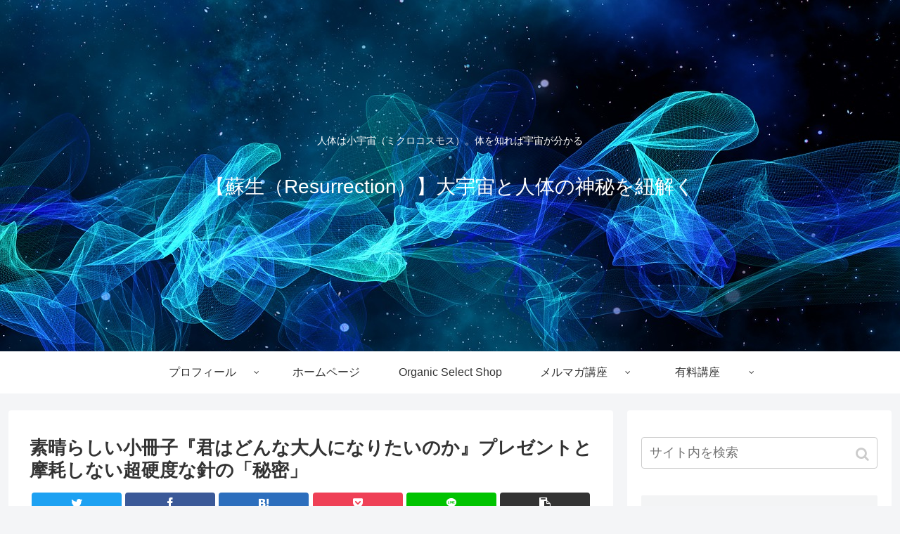

--- FILE ---
content_type: text/html; charset=UTF-8
request_url: https://treeoflife8888.com/2018/04/14/%E7%B4%A0%E6%99%B4%E3%82%89%E3%81%97%E3%81%84%E5%B0%8F%E5%86%8A%E5%AD%90%E3%80%8E%E5%90%9B%E3%81%AF%E3%81%A9%E3%82%93%E3%81%AA%E5%A4%A7%E4%BA%BA%E3%81%AB%E3%81%AA%E3%82%8A%E3%81%9F%E3%81%84%E3%81%AE/4680/
body_size: 24218
content:
<!doctype html>
<html lang="ja">

<head>
  
  <meta charset="utf-8">
<!-- Google Search Console -->
<meta name="google-site-verification" content="yEtAehgyD6HcxBhg_S9UU6Spm-D53XFx9Zu8AIpm_Rk" />
<!-- /Google Search Console -->

<meta http-equiv="X-UA-Compatible" content="IE=edge">

<meta name="HandheldFriendly" content="True">
<meta name="MobileOptimized" content="320">
<meta name="viewport" content="width=device-width, initial-scale=1.0, viewport-fit=cover"/>



<title>素晴らしい小冊子『君はどんな大人になりたいのか』プレゼントと 摩耗しない超硬度な針の「秘密」 | 【蘇生（Resurrection）】大宇宙と人体の神秘を紐解く</title>

<!-- All in One SEO Pack 3.1.1 によって Michael Torbert の Semper Fi Web Designob_start_detected [-1,-1] -->
<link rel="canonical" href="https://treeoflife8888.com/2018/04/14/素晴らしい小冊子『君はどんな大人になりたいの/4680/" />
			<script >
				window.ga=window.ga||function(){(ga.q=ga.q||[]).push(arguments)};ga.l=+new Date;
				ga('create', 'UA-144204383-1', 'auto');
				// Plugins
				
				ga('send', 'pageview');
			</script>
			<script async src="https://www.google-analytics.com/analytics.js"></script>
			<!-- All in One SEO Pack -->
<link rel='dns-prefetch' href='//ajax.googleapis.com' />
<link rel='dns-prefetch' href='//cdnjs.cloudflare.com' />
<link rel='dns-prefetch' href='//s.w.org' />
<link rel="alternate" type="application/rss+xml" title="【蘇生（Resurrection）】大宇宙と人体の神秘を紐解く &raquo; フィード" href="https://treeoflife8888.com/feed/" />
<link rel="alternate" type="application/rss+xml" title="【蘇生（Resurrection）】大宇宙と人体の神秘を紐解く &raquo; コメントフィード" href="https://treeoflife8888.com/comments/feed/" />
<link rel="alternate" type="application/rss+xml" title="【蘇生（Resurrection）】大宇宙と人体の神秘を紐解く &raquo; 素晴らしい小冊子『君はどんな大人になりたいのか』プレゼントと 摩耗しない超硬度な針の「秘密」 のコメントのフィード" href="https://treeoflife8888.com/2018/04/14/%e7%b4%a0%e6%99%b4%e3%82%89%e3%81%97%e3%81%84%e5%b0%8f%e5%86%8a%e5%ad%90%e3%80%8e%e5%90%9b%e3%81%af%e3%81%a9%e3%82%93%e3%81%aa%e5%a4%a7%e4%ba%ba%e3%81%ab%e3%81%aa%e3%82%8a%e3%81%9f%e3%81%84%e3%81%ae/4680/feed/" />
<link rel='stylesheet' id='cocoon-style-css'  href='https://treeoflife8888.com/wp-content/themes/cocoon-master/style.css?ver=5.2.21&#038;fver=20190703010437' media='all' />
<style id='cocoon-style-inline-css'>
@media screen and (max-width:480px){.page-body{font-size:16px}}.header .header-in{min-height:500px}.header{background-image:url(https://treeoflife8888.com/wp-content/uploads/2019/07/universe-1566161_1280.jpg)}.header,.header .site-name-text{color:#fff}.main{width:860px}.sidebar{width:376px}@media screen and (max-width:1260px){ .wrap{width:auto}.main,.sidebar,.sidebar-left .main,.sidebar-left .sidebar{margin:0 .5%}.main{width:67%}.sidebar{padding:10px;width:30%}.entry-card-thumb{width:38%}.entry-card-content{margin-left:40%}}body::after{content:url(https://treeoflife8888.com/wp-content/themes/cocoon-master/lib/analytics/access.php?post_id=4680&post_type=post);visibility:hidden;position:absolute;bottom:0;right:0;width:1px;height:1px;overflow:hidden} .toc-checkbox{display:none}.toc-content{visibility:hidden;  height:0;opacity:.2;transition:all .5s ease-out}.toc-checkbox:checked~.toc-content{ visibility:visible;padding-top:.6em;height:100%;opacity:1}.toc-title::after{content:'[開く]';margin-left:.5em;cursor:pointer;font-size:.8em}.toc-title:hover::after{text-decoration:underline}.toc-checkbox:checked+.toc-title::after{content:'[閉じる]'}#respond{display:none}.entry-content>*,.demo .entry-content p{line-height:1.8}.entry-content>*,.demo .entry-content p{margin-top:1.4em;margin-bottom:1.4em}.entry-content>.micro-top{margin-bottom:-1.54em}.entry-content>.micro-balloon{margin-bottom:-1.12em}.entry-content>.micro-bottom{margin-top:-1.54em}.entry-content>.micro-bottom.micro-balloon{margin-top:-1.12em;margin-bottom:1.4em}.blank-box.bb-key-color{border-color:#19448e}.iic-key-color li::before{color:#19448e}.blank-box.bb-tab.bb-key-color::before{background-color:#19448e}.tb-key-color .toggle-button{border:1px solid #19448e;background:#19448e;color:#fff}.tb-key-color .toggle-button::before{color:#ccc}.tb-key-color .toggle-checkbox:checked~.toggle-content{border-color:#19448e}.cb-key-color.caption-box{border-color:#19448e}.cb-key-color .caption-box-label{background-color:#19448e;color:#fff}.tcb-key-color .tab-caption-box-label{background-color:#19448e;color:#fff}.tcb-key-color .tab-caption-box-content{border-color:#19448e}.lb-key-color .label-box-content{border-color:#19448e}.mc-key-color{background-color:#19448e;color:#fff;border:0}.mc-key-color.micro-bottom::after{border-bottom-color:#19448e;border-top-color:transparent}.mc-key-color::before{border-top-color:transparent;border-bottom-color:transparent}.mc-key-color::after{border-top-color:#19448e}.btn-key-color,.btn-wrap.btn-wrap-key-color>a{background-color:#19448e}.has-text-color.has-key-color-color{color:#19448e}.has-background.has-key-color-background-color{background-color:#19448e}.article.page-body,body#tinymce.wp-editor{background-color:#fff}.article.page-body,.editor-post-title__block .editor-post-title__input,body#tinymce.wp-editor{color:#333}
</style>
<link rel='stylesheet' id='cocoon-keyframes-css'  href='https://treeoflife8888.com/wp-content/themes/cocoon-master/keyframes.css?ver=5.2.21&#038;fver=20190703010437' media='all' />
<link rel='stylesheet' id='font-awesome-style-css'  href='https://treeoflife8888.com/wp-content/themes/cocoon-master/webfonts/fontawesome/css/font-awesome.min.css?ver=5.2.21&#038;fver=20190703010437' media='all' />
<link rel='stylesheet' id='icomoon-style-css'  href='https://treeoflife8888.com/wp-content/themes/cocoon-master/webfonts/icomoon/style.css?ver=5.2.21&#038;fver=20190703010437' media='all' />
<link rel='stylesheet' id='baguettebox-style-css'  href='https://treeoflife8888.com/wp-content/themes/cocoon-master/plugins/baguettebox/dist/baguetteBox.min.css?ver=5.2.21&#038;fver=20190703010436' media='all' />
<link rel='stylesheet' id='slick-theme-style-css'  href='https://treeoflife8888.com/wp-content/themes/cocoon-master/plugins/slick/slick-theme.css?ver=5.2.21&#038;fver=20190703010436' media='all' />
<link rel='stylesheet' id='cocoon-child-keyframes-css'  href='https://treeoflife8888.com/wp-content/themes/cocoon-master/keyframes.css?ver=5.2.21&#038;fver=20190703010437' media='all' />
<link rel='stylesheet' id='wp-block-library-css'  href='https://treeoflife8888.com/wp-includes/css/dist/block-library/style.min.css?ver=5.2.21&#038;fver=20210415035433' media='all' />
<link rel='shortlink' href='https://treeoflife8888.com/?p=4680' />
<meta name="generator" content="Site Kit by Google 1.8.1" /><script>
	window._wp_rp_static_base_url = 'https://wprp.sovrn.com/static/';
	window._wp_rp_wp_ajax_url = "https://treeoflife8888.com/wp-admin/admin-ajax.php";
	window._wp_rp_plugin_version = '3.6.4';
	window._wp_rp_post_id = '4680';
	window._wp_rp_num_rel_posts = '6';
	window._wp_rp_thumbnails = true;
	window._wp_rp_post_title = '%E7%B4%A0%E6%99%B4%E3%82%89%E3%81%97%E3%81%84%E5%B0%8F%E5%86%8A%E5%AD%90%E3%80%8E%E5%90%9B%E3%81%AF%E3%81%A9%E3%82%93%E3%81%AA%E5%A4%A7%E4%BA%BA%E3%81%AB%E3%81%AA%E3%82%8A%E3%81%9F%E3%81%84%E3%81%AE%E3%81%8B%E3%80%8F%E3%83%97%E3%83%AC%E3%82%BC%E3%83%B3%E3%83%88%E3%81%A8+%E6%91%A9%E8%80%97%E3%81%97%E3%81%AA%E3%81%84%E8%B6%85%E7%A1%AC%E5%BA%A6%E3%81%AA%E9%87%9D%E3%81%AE%E3%80%8C%E7%A7%98%E5%AF%86%E3%80%8D';
	window._wp_rp_post_tags = ['%E6%9C%AA%E5%88%86%E9%A1%9E', 'a', 'br', '1', 'h2'];
	window._wp_rp_promoted_content = true;
</script>
<link rel="stylesheet" href="https://treeoflife8888.com/wp-content/plugins/wordpress-23-related-posts-plugin/static/themes/vertical-m.css?version=3.6.4" />
<style data-context="foundation-flickity-css">/*! Flickity v2.0.2
http://flickity.metafizzy.co
---------------------------------------------- */.flickity-enabled{position:relative}.flickity-enabled:focus{outline:0}.flickity-viewport{overflow:hidden;position:relative;height:100%}.flickity-slider{position:absolute;width:100%;height:100%}.flickity-enabled.is-draggable{-webkit-tap-highlight-color:transparent;tap-highlight-color:transparent;-webkit-user-select:none;-moz-user-select:none;-ms-user-select:none;user-select:none}.flickity-enabled.is-draggable .flickity-viewport{cursor:move;cursor:-webkit-grab;cursor:grab}.flickity-enabled.is-draggable .flickity-viewport.is-pointer-down{cursor:-webkit-grabbing;cursor:grabbing}.flickity-prev-next-button{position:absolute;top:50%;width:44px;height:44px;border:none;border-radius:50%;background:#fff;background:hsla(0,0%,100%,.75);cursor:pointer;-webkit-transform:translateY(-50%);transform:translateY(-50%)}.flickity-prev-next-button:hover{background:#fff}.flickity-prev-next-button:focus{outline:0;box-shadow:0 0 0 5px #09f}.flickity-prev-next-button:active{opacity:.6}.flickity-prev-next-button.previous{left:10px}.flickity-prev-next-button.next{right:10px}.flickity-rtl .flickity-prev-next-button.previous{left:auto;right:10px}.flickity-rtl .flickity-prev-next-button.next{right:auto;left:10px}.flickity-prev-next-button:disabled{opacity:.3;cursor:auto}.flickity-prev-next-button svg{position:absolute;left:20%;top:20%;width:60%;height:60%}.flickity-prev-next-button .arrow{fill:#333}.flickity-page-dots{position:absolute;width:100%;bottom:-25px;padding:0;margin:0;list-style:none;text-align:center;line-height:1}.flickity-rtl .flickity-page-dots{direction:rtl}.flickity-page-dots .dot{display:inline-block;width:10px;height:10px;margin:0 8px;background:#333;border-radius:50%;opacity:.25;cursor:pointer}.flickity-page-dots .dot.is-selected{opacity:1}</style><style data-context="foundation-slideout-css">.slideout-menu{position:fixed;left:0;top:0;bottom:0;right:auto;z-index:0;width:256px;overflow-y:auto;-webkit-overflow-scrolling:touch;display:none}.slideout-menu.pushit-right{left:auto;right:0}.slideout-panel{position:relative;z-index:1;will-change:transform}.slideout-open,.slideout-open .slideout-panel,.slideout-open body{overflow:hidden}.slideout-open .slideout-menu{display:block}.pushit{display:none}</style><!-- Cocoon canonical -->
<link rel="canonical" href="https://treeoflife8888.com/2018/04/14/%e7%b4%a0%e6%99%b4%e3%82%89%e3%81%97%e3%81%84%e5%b0%8f%e5%86%8a%e5%ad%90%e3%80%8e%e5%90%9b%e3%81%af%e3%81%a9%e3%82%93%e3%81%aa%e5%a4%a7%e4%ba%ba%e3%81%ab%e3%81%aa%e3%82%8a%e3%81%9f%e3%81%84%e3%81%ae/4680/">
<!-- Cocoon meta description -->
<meta name="description" content="素晴らしい小冊子『君はどんな大人になりたいのか』プレゼントと 摩耗しない超硬度な針の「秘密」いつもありがとうございます。日野です。今日は素晴らしい小冊子２冊をご紹介したいと思います。そのことをフェイスブックにも記事をあげさせていただきました">
<!-- Cocoon meta keywords -->
<meta name="keywords" content="未分類">
<!-- Cocoon JSON-LD -->
<script type="application/ld+json">
{
  "@context": "https://schema.org",
  "@type": "Article",
  "mainEntityOfPage":{
    "@type":"WebPage",
    "@id":"https://treeoflife8888.com/2018/04/14/%e7%b4%a0%e6%99%b4%e3%82%89%e3%81%97%e3%81%84%e5%b0%8f%e5%86%8a%e5%ad%90%e3%80%8e%e5%90%9b%e3%81%af%e3%81%a9%e3%82%93%e3%81%aa%e5%a4%a7%e4%ba%ba%e3%81%ab%e3%81%aa%e3%82%8a%e3%81%9f%e3%81%84%e3%81%ae/4680/"
  },
  "headline": "素晴らしい小冊子『君はどんな大人になりたいのか』プレゼントと 摩耗しない超硬度な針の「秘密」",
  "image": {
    "@type": "ImageObject",
    "url": "https://treeoflife8888.com/wp-content/themes/cocoon-master/images/no-image-large.png",
    "width": 800,
    "height": 451
  },
  "datePublished": "2018-04-14T08:50:23+09:00",
  "dateModified": "2020-11-13T09:34:45+00:00",
  "author": {
    "@type": "Person",
    "name": "hidekito"
  },
  "publisher": {
    "@type": "Organization",
    "name": "【蘇生（Resurrection）】大宇宙と人体の神秘を紐解く",
    "logo": {
      "@type": "ImageObject",
      "url": "https://treeoflife8888.com/wp-content/themes/cocoon-master/images/no-amp-logo.png",
      "width": 206,
      "height": 60
    }
  },
  "description": "素晴らしい小冊子『君はどんな大人になりたいのか』プレゼントと 摩耗しない超硬度な針の「秘密」いつもありがとうございます。日野です。今日は素晴らしい小冊子２冊をご紹介したいと思います。そのことをフェイスブックにも記事をあげさせていただきました…"
}
</script>

<!-- OGP -->
<meta property="og:type" content="article">
<meta property="og:description" content="素晴らしい小冊子『君はどんな大人になりたいのか』プレゼントと 摩耗しない超硬度な針の「秘密」いつもありがとうございます。日野です。今日は素晴らしい小冊子２冊をご紹介したいと思います。そのことをフェイスブックにも記事をあげさせていただきました">
<meta property="og:title" content="素晴らしい小冊子『君はどんな大人になりたいのか』プレゼントと 摩耗しない超硬度な針の「秘密」">
<meta property="og:url" content="https://treeoflife8888.com/2018/04/14/%e7%b4%a0%e6%99%b4%e3%82%89%e3%81%97%e3%81%84%e5%b0%8f%e5%86%8a%e5%ad%90%e3%80%8e%e5%90%9b%e3%81%af%e3%81%a9%e3%82%93%e3%81%aa%e5%a4%a7%e4%ba%ba%e3%81%ab%e3%81%aa%e3%82%8a%e3%81%9f%e3%81%84%e3%81%ae/4680/">
<meta property="og:image" content="https://treeoflife8888.com/wp-content/themes/cocoon-master/screenshot.jpg">
<meta property="og:site_name" content="【蘇生（Resurrection）】大宇宙と人体の神秘を紐解く">
<meta property="og:locale" content="ja_JP">
<meta property="article:published_time" content="2018-04-14T08:50:23+09:00" />
<meta property="article:modified_time" content="2020-11-13T09:34:45+00:00" />
<meta property="article:section" content="未分類">
<!-- /OGP -->

<!-- Twitter Card -->
<meta name="twitter:card" content="summary_large_image">
<meta name="twitter:description" content="素晴らしい小冊子『君はどんな大人になりたいのか』プレゼントと 摩耗しない超硬度な針の「秘密」いつもありがとうございます。日野です。今日は素晴らしい小冊子２冊をご紹介したいと思います。そのことをフェイスブックにも記事をあげさせていただきました">
<meta name="twitter:title" content="素晴らしい小冊子『君はどんな大人になりたいのか』プレゼントと 摩耗しない超硬度な針の「秘密」">
<meta name="twitter:url" content="https://treeoflife8888.com/2018/04/14/%e7%b4%a0%e6%99%b4%e3%82%89%e3%81%97%e3%81%84%e5%b0%8f%e5%86%8a%e5%ad%90%e3%80%8e%e5%90%9b%e3%81%af%e3%81%a9%e3%82%93%e3%81%aa%e5%a4%a7%e4%ba%ba%e3%81%ab%e3%81%aa%e3%82%8a%e3%81%9f%e3%81%84%e3%81%ae/4680/">
<meta name="twitter:image" content="https://treeoflife8888.com/wp-content/themes/cocoon-master/screenshot.jpg">
<meta name="twitter:domain" content="treeoflife8888.com">
<!-- /Twitter Card -->
<script async src="//pagead2.googlesyndication.com/pagead/js/adsbygoogle.js"></script> <script>
(adsbygoogle = window.adsbygoogle || []).push({
google_ad_client: "ca-pub-7286679595718351",
enable_page_level_ads: true,
tag_partner: "site_kit"
});
</script>
				<style>.recentcomments a{display:inline !important;padding:0 !important;margin:0 !important;}</style>
		<link rel="icon" href="https://treeoflife8888.com/wp-content/uploads/2019/07/cropped-universe-1566161_1280-32x32.jpg" sizes="32x32" />
<link rel="icon" href="https://treeoflife8888.com/wp-content/uploads/2019/07/cropped-universe-1566161_1280-192x192.jpg" sizes="192x192" />
<link rel="apple-touch-icon-precomposed" href="https://treeoflife8888.com/wp-content/uploads/2019/07/cropped-universe-1566161_1280-180x180.jpg" />
<meta name="msapplication-TileImage" content="https://treeoflife8888.com/wp-content/uploads/2019/07/cropped-universe-1566161_1280-270x270.jpg" />
<style>.ios7.web-app-mode.has-fixed header{ background-color: rgba(3,122,221,.88);}</style>		<style id="wp-custom-css">
			.bb-link::before {
content: "\f24a あわせて読みたい";
}		</style>
		


<script>
	// document.addEventListener('DOMContentLoaded', function() {
	// 	if ('serviceWorker' in navigator) {
	// 		navigator.serviceWorker.getRegistration()
	// 			.then(registration => {
	// 				registration.unregister();
	// 		})
	// 	}
	// }, false);
</script>


</head>

<body class="post-template-default single single-post postid-4680 single-format-standard public-page page-body categoryid-1 ff-yu-gothic fz-18px fw-400 hlt-center-logo-wrap ect-entry-card-wrap rect-entry-card-wrap no-scrollable-sidebar no-scrollable-main sidebar-right mblt-header-and-footer-mobile-buttons scrollable-mobile-buttons author-guest no-mobile-sidebar no-sp-snippet" itemscope itemtype="https://schema.org/WebPage">






<div id="container" class="container cf">
  
<div id="header-container" class="header-container">
  <div class="header-container-in hlt-center-logo">
    <header id="header" class="header cf" itemscope itemtype="https://schema.org/WPHeader">

      <div id="header-in" class="header-in wrap cf" itemscope itemtype="https://schema.org/WebSite">

        
<div class="tagline" itemprop="alternativeHeadline">人体は小宇宙（ミクロコスモス）。体を知れば宇宙が分かる</div>

        
        <div class="logo logo-header logo-text"><a href="https://treeoflife8888.com" class="site-name site-name-text-link" itemprop="url" data-wpel-link="internal"><span class="site-name-text" itemprop="name about">【蘇生（Resurrection）】大宇宙と人体の神秘を紐解く</span></a></div>
        
        
      </div>

    </header>

    <!-- Navigation -->
<nav id="navi" class="navi cf" itemscope itemtype="https://schema.org/SiteNavigationElement">
  <div id="navi-in" class="navi-in wrap cf">
    <ul id="menu-%e5%85%ac%e5%bc%8f%e3%83%a1%e3%83%87%e3%82%a3%e3%82%a2" class="menu-header"><li id="menu-item-470" class="menu-item menu-item-type-post_type menu-item-object-page menu-item-has-children"><a href="https://treeoflife8888.com/%e3%83%97%e3%83%ad%e3%83%95%e3%82%a3%e3%83%bc%e3%83%ab/" data-wpel-link="internal"><div class="caption-wrap"><div class="item-label">プロフィール</div></div></a>
<ul class="sub-menu">
	<li id="menu-item-473" class="menu-item menu-item-type-custom menu-item-object-custom"><a href="https://www.facebook.com/hino.kenya?ref=tn_tnmn" data-wpel-link="external" target="_blank" rel="nofollow external noopener noreferrer"><div class="caption-wrap"><div class="item-label">facebook</div></div></a></li>
	<li id="menu-item-474" class="menu-item menu-item-type-custom menu-item-object-custom"><a href="https://twitter.com/mugenkenko" data-wpel-link="external" target="_blank" rel="nofollow external noopener noreferrer"><div class="caption-wrap"><div class="item-label">Twitter</div></div></a></li>
	<li id="menu-item-475" class="menu-item menu-item-type-custom menu-item-object-custom"><a href="https://www.youtube.com/user/treeoflife888" data-wpel-link="external" target="_blank" rel="nofollow external noopener noreferrer"><div class="caption-wrap"><div class="item-label">You Tube</div></div></a></li>
</ul>
</li>
<li id="menu-item-472" class="menu-item menu-item-type-custom menu-item-object-custom"><a href="https://organicgarden-treeoflife.jimdo.com/" data-wpel-link="external" target="_blank" rel="nofollow external noopener noreferrer"><div class="caption-wrap"><div class="item-label">ホームページ</div></div></a></li>
<li id="menu-item-476" class="menu-item menu-item-type-custom menu-item-object-custom"><a href="http://treeoflife.shop-pro.jp/" data-wpel-link="external" target="_blank" rel="nofollow external noopener noreferrer"><div class="caption-wrap"><div class="item-label">Organic Select Shop</div></div></a></li>
<li id="menu-item-479" class="menu-item menu-item-type-post_type menu-item-object-page menu-item-has-children"><a href="https://treeoflife8888.com/%e3%83%a1%e3%83%ab%e3%83%9e%e3%82%ac%e8%ac%9b%e5%ba%a7/" data-wpel-link="internal"><div class="caption-wrap"><div class="item-label">メルマガ講座</div></div></a>
<ul class="sub-menu">
	<li id="menu-item-480" class="menu-item menu-item-type-custom menu-item-object-custom"><a href="https://ex-pa.jp/s/JLAzySN1" data-wpel-link="external" target="_blank" rel="nofollow external noopener noreferrer"><div class="caption-wrap"><div class="item-label">日野堅也公式メルマガ</div></div></a></li>
	<li id="menu-item-481" class="menu-item menu-item-type-custom menu-item-object-custom"><a href="https://sail-ex.jp/fx8091/0002" data-wpel-link="external" target="_blank" rel="nofollow external noopener noreferrer"><div class="caption-wrap"><div class="item-label">究極の若返りプログラム【レザレクション（Resurrection）】</div></div></a></li>
</ul>
</li>
<li id="menu-item-484" class="menu-item menu-item-type-post_type menu-item-object-page menu-item-has-children"><a href="https://treeoflife8888.com/%e6%9c%89%e6%96%99%e8%ac%9b%e5%ba%a7/" data-wpel-link="internal"><div class="caption-wrap"><div class="item-label">有料講座</div></div></a>
<ul class="sub-menu">
	<li id="menu-item-485" class="menu-item menu-item-type-custom menu-item-object-custom"><a href="https://organicgarden-treeoflife.jimdo.com/有料学習コース/" data-wpel-link="external" target="_blank" rel="nofollow external noopener noreferrer"><div class="caption-wrap"><div class="item-label">有料講座一覧</div></div></a></li>
</ul>
</li>
</ul>    <ul id="menu-%e5%85%ac%e5%bc%8f%e3%83%a1%e3%83%87%e3%82%a3%e3%82%a2-1" class="menu-mobile"><li id="menu-item-470" class="menu-item menu-item-type-post_type menu-item-object-page menu-item-has-children"><a href="https://treeoflife8888.com/%e3%83%97%e3%83%ad%e3%83%95%e3%82%a3%e3%83%bc%e3%83%ab/" data-wpel-link="internal"><div class="caption-wrap"><div class="item-label">プロフィール</div></div></a>
<ul class="sub-menu">
	<li id="menu-item-473" class="menu-item menu-item-type-custom menu-item-object-custom"><a href="https://www.facebook.com/hino.kenya?ref=tn_tnmn" data-wpel-link="external" target="_blank" rel="nofollow external noopener noreferrer"><div class="caption-wrap"><div class="item-label">facebook</div></div></a></li>
	<li id="menu-item-474" class="menu-item menu-item-type-custom menu-item-object-custom"><a href="https://twitter.com/mugenkenko" data-wpel-link="external" target="_blank" rel="nofollow external noopener noreferrer"><div class="caption-wrap"><div class="item-label">Twitter</div></div></a></li>
	<li id="menu-item-475" class="menu-item menu-item-type-custom menu-item-object-custom"><a href="https://www.youtube.com/user/treeoflife888" data-wpel-link="external" target="_blank" rel="nofollow external noopener noreferrer"><div class="caption-wrap"><div class="item-label">You Tube</div></div></a></li>
</ul>
</li>
<li id="menu-item-472" class="menu-item menu-item-type-custom menu-item-object-custom"><a href="https://organicgarden-treeoflife.jimdo.com/" data-wpel-link="external" target="_blank" rel="nofollow external noopener noreferrer"><div class="caption-wrap"><div class="item-label">ホームページ</div></div></a></li>
<li id="menu-item-476" class="menu-item menu-item-type-custom menu-item-object-custom"><a href="http://treeoflife.shop-pro.jp/" data-wpel-link="external" target="_blank" rel="nofollow external noopener noreferrer"><div class="caption-wrap"><div class="item-label">Organic Select Shop</div></div></a></li>
<li id="menu-item-479" class="menu-item menu-item-type-post_type menu-item-object-page menu-item-has-children"><a href="https://treeoflife8888.com/%e3%83%a1%e3%83%ab%e3%83%9e%e3%82%ac%e8%ac%9b%e5%ba%a7/" data-wpel-link="internal"><div class="caption-wrap"><div class="item-label">メルマガ講座</div></div></a>
<ul class="sub-menu">
	<li id="menu-item-480" class="menu-item menu-item-type-custom menu-item-object-custom"><a href="https://ex-pa.jp/s/JLAzySN1" data-wpel-link="external" target="_blank" rel="nofollow external noopener noreferrer"><div class="caption-wrap"><div class="item-label">日野堅也公式メルマガ</div></div></a></li>
	<li id="menu-item-481" class="menu-item menu-item-type-custom menu-item-object-custom"><a href="https://sail-ex.jp/fx8091/0002" data-wpel-link="external" target="_blank" rel="nofollow external noopener noreferrer"><div class="caption-wrap"><div class="item-label">究極の若返りプログラム【レザレクション（Resurrection）】</div></div></a></li>
</ul>
</li>
<li id="menu-item-484" class="menu-item menu-item-type-post_type menu-item-object-page menu-item-has-children"><a href="https://treeoflife8888.com/%e6%9c%89%e6%96%99%e8%ac%9b%e5%ba%a7/" data-wpel-link="internal"><div class="caption-wrap"><div class="item-label">有料講座</div></div></a>
<ul class="sub-menu">
	<li id="menu-item-485" class="menu-item menu-item-type-custom menu-item-object-custom"><a href="https://organicgarden-treeoflife.jimdo.com/有料学習コース/" data-wpel-link="external" target="_blank" rel="nofollow external noopener noreferrer"><div class="caption-wrap"><div class="item-label">有料講座一覧</div></div></a></li>
</ul>
</li>
</ul>  </div><!-- /#navi-in -->
</nav>
<!-- /Navigation -->
  </div><!-- /.header-container-in -->
</div><!-- /.header-container -->

  
  

  
  
  
  
  
  <div id="content" class="content cf">

    <div id="content-in" class="content-in wrap">

        <main id="main" class="main" itemscope itemtype="https://schema.org/Blog">



<article id="post-4680" class="article post-4680 post type-post status-publish format-standard hentry category-1-post" itemscope="itemscope" itemprop="blogPost" itemtype="https://schema.org/BlogPosting">
  
      
      
      <header class="article-header entry-header">
        <h1 class="entry-title" itemprop="headline">
          素晴らしい小冊子『君はどんな大人になりたいのか』プレゼントと 摩耗しない超硬度な針の「秘密」        </h1>

        
        
        <div class="eye-catch-wrap display-none">
<figure class="eye-catch" itemprop="image" itemscope itemtype="https://schema.org/ImageObject">
   <img src="https://treeoflife8888.com/wp-content/themes/cocoon-master/screenshot.jpg" width="880" height="660" alt="">  <meta itemprop="url" content="https://treeoflife8888.com/wp-content/themes/cocoon-master/screenshot.jpg">
  <meta itemprop="width" content="880">
  <meta itemprop="height" content="660">
  <span class="cat-label cat-label-1">未分類</span></figure>
</div>

        <div class="sns-share ss-col-6 ss-high-and-low-lc bc-brand-color sbc-hide ss-top">
  
  <div class="sns-share-buttons sns-buttons">
          <a href="https://twitter.com/intent/tweet?text=%E7%B4%A0%E6%99%B4%E3%82%89%E3%81%97%E3%81%84%E5%B0%8F%E5%86%8A%E5%AD%90%E3%80%8E%E5%90%9B%E3%81%AF%E3%81%A9%E3%82%93%E3%81%AA%E5%A4%A7%E4%BA%BA%E3%81%AB%E3%81%AA%E3%82%8A%E3%81%9F%E3%81%84%E3%81%AE%E3%81%8B%E3%80%8F%E3%83%97%E3%83%AC%E3%82%BC%E3%83%B3%E3%83%88%E3%81%A8+%E6%91%A9%E8%80%97%E3%81%97%E3%81%AA%E3%81%84%E8%B6%85%E7%A1%AC%E5%BA%A6%E3%81%AA%E9%87%9D%E3%81%AE%E3%80%8C%E7%A7%98%E5%AF%86%E3%80%8D&amp;url=https%3A%2F%2Ftreeoflife8888.com%2F2018%2F04%2F14%2F%25e7%25b4%25a0%25e6%2599%25b4%25e3%2582%2589%25e3%2581%2597%25e3%2581%2584%25e5%25b0%258f%25e5%2586%258a%25e5%25ad%2590%25e3%2580%258e%25e5%2590%259b%25e3%2581%25af%25e3%2581%25a9%25e3%2582%2593%25e3%2581%25aa%25e5%25a4%25a7%25e4%25ba%25ba%25e3%2581%25ab%25e3%2581%25aa%25e3%2582%258a%25e3%2581%259f%25e3%2581%2584%25e3%2581%25ae%2F4680%2F" class="share-button twitter-button twitter-share-button-sq" target="_blank" rel="noopener noreferrer nofollow external" data-wpel-link="external"><span class="social-icon icon-twitter"></span><span class="button-caption">Twitter</span><span class="share-count twitter-share-count"></span></a>
    
          <a href="//www.facebook.com/sharer/sharer.php?u=https%3A%2F%2Ftreeoflife8888.com%2F2018%2F04%2F14%2F%25e7%25b4%25a0%25e6%2599%25b4%25e3%2582%2589%25e3%2581%2597%25e3%2581%2584%25e5%25b0%258f%25e5%2586%258a%25e5%25ad%2590%25e3%2580%258e%25e5%2590%259b%25e3%2581%25af%25e3%2581%25a9%25e3%2582%2593%25e3%2581%25aa%25e5%25a4%25a7%25e4%25ba%25ba%25e3%2581%25ab%25e3%2581%25aa%25e3%2582%258a%25e3%2581%259f%25e3%2581%2584%25e3%2581%25ae%2F4680%2F&amp;t=%E7%B4%A0%E6%99%B4%E3%82%89%E3%81%97%E3%81%84%E5%B0%8F%E5%86%8A%E5%AD%90%E3%80%8E%E5%90%9B%E3%81%AF%E3%81%A9%E3%82%93%E3%81%AA%E5%A4%A7%E4%BA%BA%E3%81%AB%E3%81%AA%E3%82%8A%E3%81%9F%E3%81%84%E3%81%AE%E3%81%8B%E3%80%8F%E3%83%97%E3%83%AC%E3%82%BC%E3%83%B3%E3%83%88%E3%81%A8+%E6%91%A9%E8%80%97%E3%81%97%E3%81%AA%E3%81%84%E8%B6%85%E7%A1%AC%E5%BA%A6%E3%81%AA%E9%87%9D%E3%81%AE%E3%80%8C%E7%A7%98%E5%AF%86%E3%80%8D" class="share-button facebook-button facebook-share-button-sq" target="_blank" rel="noopener noreferrer nofollow external" data-wpel-link="external"><span class="social-icon icon-facebook"></span><span class="button-caption">Facebook</span><span class="share-count facebook-share-count"></span></a>
    
          <a href="//b.hatena.ne.jp/entry/s/treeoflife8888.com/2018/04/14/%e7%b4%a0%e6%99%b4%e3%82%89%e3%81%97%e3%81%84%e5%b0%8f%e5%86%8a%e5%ad%90%e3%80%8e%e5%90%9b%e3%81%af%e3%81%a9%e3%82%93%e3%81%aa%e5%a4%a7%e4%ba%ba%e3%81%ab%e3%81%aa%e3%82%8a%e3%81%9f%e3%81%84%e3%81%ae/4680/" class="share-button hatebu-button hatena-bookmark-button hatebu-share-button-sq" data-hatena-bookmark-layout="simple" title="素晴らしい小冊子『君はどんな大人になりたいのか』プレゼントと 摩耗しない超硬度な針の「秘密」" target="_blank" rel="noopener noreferrer nofollow external" data-wpel-link="external"><span class="social-icon icon-hatena"></span><span class="button-caption">はてブ</span><span class="share-count hatebu-share-count"></span></a>
    
    
          <a href="//getpocket.com/edit?url=https://treeoflife8888.com/2018/04/14/%e7%b4%a0%e6%99%b4%e3%82%89%e3%81%97%e3%81%84%e5%b0%8f%e5%86%8a%e5%ad%90%e3%80%8e%e5%90%9b%e3%81%af%e3%81%a9%e3%82%93%e3%81%aa%e5%a4%a7%e4%ba%ba%e3%81%ab%e3%81%aa%e3%82%8a%e3%81%9f%e3%81%84%e3%81%ae/4680/" class="share-button pocket-button pocket-share-button-sq" target="blank" rel="nofollow noopener noreferrer" data-wpel-link="internal"><span class="social-icon icon-pocket"></span><span class="button-caption">Pocket</span><span class="share-count pocket-share-count"></span></a>
    
          <a href="//timeline.line.me/social-plugin/share?url=https%3A%2F%2Ftreeoflife8888.com%2F2018%2F04%2F14%2F%25e7%25b4%25a0%25e6%2599%25b4%25e3%2582%2589%25e3%2581%2597%25e3%2581%2584%25e5%25b0%258f%25e5%2586%258a%25e5%25ad%2590%25e3%2580%258e%25e5%2590%259b%25e3%2581%25af%25e3%2581%25a9%25e3%2582%2593%25e3%2581%25aa%25e5%25a4%25a7%25e4%25ba%25ba%25e3%2581%25ab%25e3%2581%25aa%25e3%2582%258a%25e3%2581%259f%25e3%2581%2584%25e3%2581%25ae%2F4680%2F" class="share-button line-button line-share-button-sq" target="_blank" rel="noopener noreferrer nofollow external" data-wpel-link="external"><span class="social-icon icon-line"></span><span class="button-caption">LINE</span><span class="share-count line-share-count"></span></a>
    
    
    
          <a href="javascript:void(0)" class="share-button copy-button copy-share-button-sq" rel="nofollow noopener noreferrer" data-clipboard-text="素晴らしい小冊子『君はどんな大人になりたいのか』プレゼントと 摩耗しない超硬度な針の「秘密」 https://treeoflife8888.com/2018/04/14/%e7%b4%a0%e6%99%b4%e3%82%89%e3%81%97%e3%81%84%e5%b0%8f%e5%86%8a%e5%ad%90%e3%80%8e%e5%90%9b%e3%81%af%e3%81%a9%e3%82%93%e3%81%aa%e5%a4%a7%e4%ba%ba%e3%81%ab%e3%81%aa%e3%82%8a%e3%81%9f%e3%81%84%e3%81%ae/4680/" data-wpel-link="internal"><span class="social-icon icon-copy"></span><span class="button-caption">コピー</span><span class="share-count copy-share-count"></span></a>
    
  </div><!-- /.sns-share-buttons -->

</div><!-- /.sns-share -->


        <div class="date-tags">
  <span class="post-update"><time class="entry-date date updated" datetime="2020-11-13T09:34:45+00:00" itemprop="dateModified">2020.11.13</time></span><span class="post-date"><time class="entry-date date published" datetime="2018-04-14T08:50:23+09:00" itemprop="datePublished">2018.04.14</time></span>
  </div>

        
         
        
        
      </header>

      <div class="entry-content cf" itemprop="mainEntityOfPage">
      
  <div id="toc" class="toc tnt-number toc-center border-element"><input type="checkbox" class="toc-checkbox" id="toc-checkbox-1" checked><label class="toc-title" for="toc-checkbox-1">目次</label>
    <div class="toc-content">
    <ol class="toc-list open"><li><a href="#toc1" tabindex="0" data-wpel-link="internal">素晴らしい小冊子『君はどんな大人になりたいのか』プレゼントと 摩耗しない超硬度な針の「秘密」</a></li><li><a href="#toc2" tabindex="0" data-wpel-link="internal">テラヘルツドライヤーは背骨に当てる</a></li><li><a href="#toc3" tabindex="0" data-wpel-link="internal">摩耗しない超硬度な針の「秘密」</a></li></ol>
    </div>
  </div>

<h2><span id="toc1">素晴らしい小冊子『君はどんな大人になりたいのか』プレゼントと 摩耗しない超硬度な針の「秘密」</span></h2>
<p>いつもありがとうございます。<br />
日野です。</p>
<p>今日は素晴らしい小冊子２冊をご紹介したいと思います。</p>
<p>そのことをフェイスブックにも記事をあげさせていただきました。<br />
ーーーーーーーーーーーーーーーーーーーー<br />
【君はどんな大人になりたいのか】<br />
<a rel="noopener nofollow external noreferrer" href="https://goo.gl/w9pxfT" target="_blank" data-wpel-link="external">https://goo.gl/w9pxfT</a><br />
ーーーーーーーーーーーーーーーーーーーー</p>
<p>吉村正剛先生という獣医さんなのですが、普通の獣医さんではなく、ペットフードの害悪を伝えたり、子どもたちが健全に成長していけるようにサポートする活動もされています。</p>
<p>実はお店の商品も何度もご利用していただいたこともあり、ご縁が生まれてフェイスブックでも繋がっていたのですが、その吉村先生が今回渾身の２冊を出版されました。</p>
<p>記事をご紹介します。<br />
ーーーーーーーーーーーーーーーーーーーー<br />
『成長と発達のステージ理論』<br />
<a rel="noopener nofollow external noreferrer" href="https://goo.gl/U3iidu" target="_blank" data-wpel-link="external">https://goo.gl/U3iidu</a><br />
ーーーーーーーーーーーーーーーーーーーー<br />
『成長と発達のステージ理論』『君はどんな大人になりたいのか』の２冊はともに小冊子です。</p>
<p>約100ページにぎっしり凝縮した『成長と発達のステージ理論』<br />
　<br />
子どもたちにも読みやすい大きな活字で60ページの『君はどんな大人になりたいのか』<br />
　<br />
『成長と発達のステージ理論』　　　　1,000円<br />
　<br />
『君はどんな大人になりたいのか』　　　　500円<br />
　<br />
それぞれ販売の予定ですが、この2冊の企画と構成をお願いした、ブランディング・プロデューサーの方とご相談した結果、完成記念として、無料でプレゼントさせて頂きたいと思います。<br />
　<br />
info@kai-ketsu.co.jpに、お名前とご住所をいただければ、送料のみ着払いになりますが、宅配でお送りいたします。<br />
　<br />
ぜひ、おひとりでも多くの方に読んでいただき、ご感想をいただければ、これほど嬉しいことはありません。<br />
ーーーーーーーーーーーーーーーーーーーー</p>
<p>僕自身、『君はどんな大人になりたいのか』を、娘たちに読ませたいと思って、即申し込みさせていただいて、早速『君はどんな大人になりたいのか』を、拝読したのですが深く感銘を受けました。</p>
<p>フェイスブックに以下のようにあげました。</p>
<p>ーーーーーーーーーーーーーーーーーーーー<br />
『君はどんな大人になりたいのか』の方から拝読しましたが、泣きそうになりました。<br />
カフェでしたので我慢しました。笑</p>
<p>ちょうど次女が14歳に今年なるので、娘たちに読ませたいと思って応募させていただきました。<br />
熱く、優しく語りかける口調に引き込まれて一気に読みました。</p>
<p>吉村正剛先生が掲げる生き方を、子どもたちが実践していけば、本当に素晴らしい世界になると確信できました。</p>
<p>今の僕にも響く内容で、心洗われて、また今ここから新たな気持ちで始めていこうと思いました。</p>
<p>吉村先生、本当に素晴らしい2冊の本をありがとうございます！</p>
<p>今なら送料だけで送っていただけるそうです。</p>
<p>ぜひ興味ある方は下記のページをご覧いただき、メッセージしてみてください。<br />
<a rel="noopener nofollow external noreferrer" href="https://goo.gl/qv68fz" target="_blank" data-wpel-link="external">https://goo.gl/qv68fz</a><br />
ーーーーーーーーーーーーーーーーーーーーー</p>
<p>ぜひ興味ある方は下記のメールアドレスに、送り先とお名前を明記して、メールしてみてください。<br />
<a href="mailto:info@kai-ketsu.co.jp">info@kai-ketsu.co.jp</a></p>
<p>『成長と発達のステージ理論』は、人間の成長ステージを８段階にわけた吉村先生の研究成果が、まとめあげられています。</p>
<p>２冊とも大いに参考になると思いますのでぜひご覧ください。</p>
<h2><span id="toc2">テラヘルツドライヤーは背骨に当てる</span></h2>
<p>少し前にご紹介した「ドライヤーお灸」ですが、髪を乾かした後などにやってみています。</p>
<p>僕は下記の本を取り寄せてましたが他にもいくつか出ています。<br />
ーーーーーーーーーーーーーーーーーーーー<br />
キレイが目覚めるドライヤーお灸 たった1分! あてるだけで<br />
<a rel="noopener nofollow external noreferrer" href="http://forever-ex.com/Li1486/510051" target="_blank" data-wpel-link="external">http://forever-ex.com/Li1486/510051</a><br />
ーーーーーーーーーーーーーーーーーーーー</p>
<p>ただ、あまり難しく考えずにツボなどに当ててみたり、顔や首の後ろなどに、心地よい程度当てていただくだけです。</p>
<p>この間、メルマガで触れた、テラヘルツドライヤーを購入いただいた、アロママッサージの先生にお話をお聞きしていたのですが、風邪の引きかけのときなどに、特にどこに当てると良いのですか？リンパの部分ですか？と聞いてみたら、首の後から、背骨にかけて当てていくと、治りが早いですとおっしゃっていただきました。</p>
<p>そこで、背骨かあ・・・！！と。</p>
<p>少し前に、三井温熱療法の体験会をしたときにも、三井温熱療法師の先生は、背骨に熱を注熱するのが基本です、とおっしゃっていました。</p>
<p>テラヘルツドライヤーで、背骨に沿って当てていくと、凄く良いそうなのですが、一人でもできないこともないのですが、家族の方にしてもらうと良いかもしれません。</p>
<p>またそのドライヤーお灸をさらに強力にしたのが、三井温熱療法と言ってもいいのかもしれません。<br />
ーーーーーーーーーーーーーーーーーーーー<br />
三井式温熱治療器3<br />
<a rel="noopener nofollow external noreferrer" href="http://treeoflife.shop-pro.jp/?pid=111977144" target="_blank" data-wpel-link="external">http://treeoflife.shop-pro.jp/?pid=111977144</a><br />
ーーーーーーーーーーーーーーーーーーーー</p>
<p>ここは何度強調しても良いと思うのですが、背骨部分が非常に重要で、三井温熱療法では、「骨」に熱を注熱するというのが基本になってきますが、ここが自律神経の流れにそっていますので、背骨に熱を注熱することで、交感神経に活を入れることになるということです。</p>
<p>交感神経が目覚めると、反動で副交感神経が刺激されてて、副交感神経が今度は目覚めます。</p>
<p>副交感神経は臓器の働きを活発にしたり、自然治癒力を高めていきますので、熱を加えていくことで非常に良い影響を人体に与えていきます。</p>
<p>下記の本も療法師である著者が、実際の治療の体験などが記されていて大いに参考になりますし、三井温熱療法が、一般の温熱療法とは別物であることがわかります。<br />
ーーーーーーーーーーーーーーーーーーーー<br />
『熱をもって病を制す！～なぜ、「三井温熱療法」はどんな病気も癒せるのか？～』徳山 聖徳<br />
<a rel="noopener nofollow external noreferrer" href="http://forever-ex.com/Li1485/710091" target="_blank" data-wpel-link="external">http://forever-ex.com/Li1485/710091</a><br />
ーーーーーーーーーーーーーーーーーーーー</p>
<p>まずは、自分や家族に使っていき体験していきたいと思います。</p>
<p>「熱」は人間の健康にとって極めて重要なものだと感じます。</p>
<h2><span id="toc3">摩耗しない超硬度な針の「秘密」</span></h2>
<p>最後に空間を瞬時に変えて、マイナスイオンが人体の状態をも変えていく「滝風イオンメディック」の魅力を、『まだ誰も知らない＜水素と電子＞の話』から見ていきます。</p>
<p>もう少し連載してみますが、今回も一部引用させていただきます。</p>
<p>今回は、「摩耗しない超硬度な針の秘密」についてです。<br />
ーーーーーーーーーーーーーーーーーーーー<br />
松野　<br />
この針が完全にミソです。<br />
私は歯科技工士をやっていたので、事務所には普段使っていたダイヤモンドバーとか、削るものがいっぱいあるのです。<br />
この前、それでこの針を削ってみたら、削れませんでした。</p>
<p>
内海<br />
そんなに硬いということですね。</p>
<p>
松野<br />
それで私は針の工場に行って、「実は私は以前歯科技工士をやっていて、ダイヤモンドバーで削ったら、ダイヤモンドバーがいかれちゃったよ。何で硬いの」と言ったら、「教えられない」と即答されました（笑）。</p>
<p>要は、放電していると摩耗してくるらしいのです。<br />
摩耗すると針の先端が丸くなって、短くなるわけですから、結局、放電の距離がずれてきて、オゾンが強くなる。</p>
<p>マイナスイオンが減ることになるので、この距離を保つために摩耗しない、電気が流れやすい金属で、太い針をつくっています。</p>
<p>◯◯クラス◯ーは7万円から、今21万円ぐらいの商品が出ています。<br />
でも、イオンの発生量は大きいものも小さいのも同じ発生量です。</p>
<p>全部２万５０００個です。<br />
◯◯クラス◯ーは、スイッチをオンして、ずっと切らないで２年半ぐらい使っていると、イオンが出なくなる仕組みになっています。<br />
約２年でイオン発生ユニットを交換してくださいと、カタログの一番下のほうに書いているんですが、知らないで２年以上使っている人もいます。<br />
２年を超えるとイオンが出ていませんから、ただ風が出ているだけです。</p>
<p>そのイオンユニットをなぜ交換しなくちゃならないか。<br />
針が本当に細かいから、結局、摩耗して放電しなくなってしまう。</p>
<p>
編集部<br />
「滝風イオンメディック」は、理論上は何年使えることになっているんですか。</p>
<p>
松野<br />
発売して今１５年たちます。<br />
１年間研究しているので、１６年前から電源をずっと切らずに、使っている試作でつくった商品が、工場などに約２０台ほどあるんです。</p>
<p>掃除を１回もしていないんです。<br />
内海先生も１回も掃除していないと言われましたが、２年ぐらいだったら全然大丈夫です。<br />
１６年、全然掃除していない機械の前で測定しても、イオンの数は新しい機械と変わりません。<br />
ただ、たまに音がパチパチします。<br />
掃除しないとほこりの放電しちゃって。<br />
それぐらいです。</p>
<p>摩耗するものがないので何年も使える。<br />
一番摩耗するのが後ろについている静音ファン、送り出すファンです。<br />
あれは耐久年数が決まっているので、たばこを吸う所とか油っぽい所で使用すると、通常より早く弱くなってしまいます。<br />
けれども、通常に使う分には１０年ぐらいは回ります。<br />
ファンを交換すれば、また全然大丈夫ですし、ファンが止まってもイオンは出ています。</p>
<p>
編集部<br />
ファンは何年ぐらいで交換するものですか。</p>
<p>
松野<br />
平均すると大体５～６年です。<br />
でも、１０年使っている方もいらっしゃいます。</p>
<p>
内海<br />
あのプロペラは簡単に換えられますね。</p>
<p>
松野<br />
世界共通の部品なので、どこへ行っても交換できます。<br />
ーーーーーーーーーーーーーーーーーーーー</p>
<p>滝風イオンメディックは生命線となるのが、摩耗しないという針だということが分かります。<br />
素晴らしい技術がA４サイズという、コンパクトなサイズに結晶していると言えます。</p>
<p>最後まで読んでいただきありがとうございます！</p>
<p>日野</p>
      </div>

      
      <footer class="article-footer entry-footer">

        
        
        
<div class="entry-categories-tags ctdt-one-row">
  <div class="entry-categories"><a class="cat-link cat-link-1" href="https://treeoflife8888.com/category/%e6%9c%aa%e5%88%86%e9%a1%9e/" data-wpel-link="internal">未分類</a></div>
  <div class="entry-tags"></div>
</div>

        
        
        
        
        <div class="sns-share ss-col-3 bc-brand-color sbc-hide ss-bottom">
      <div class="sns-share-message">シェアする</div>
  
  <div class="sns-share-buttons sns-buttons">
          <a href="https://twitter.com/intent/tweet?text=%E7%B4%A0%E6%99%B4%E3%82%89%E3%81%97%E3%81%84%E5%B0%8F%E5%86%8A%E5%AD%90%E3%80%8E%E5%90%9B%E3%81%AF%E3%81%A9%E3%82%93%E3%81%AA%E5%A4%A7%E4%BA%BA%E3%81%AB%E3%81%AA%E3%82%8A%E3%81%9F%E3%81%84%E3%81%AE%E3%81%8B%E3%80%8F%E3%83%97%E3%83%AC%E3%82%BC%E3%83%B3%E3%83%88%E3%81%A8+%E6%91%A9%E8%80%97%E3%81%97%E3%81%AA%E3%81%84%E8%B6%85%E7%A1%AC%E5%BA%A6%E3%81%AA%E9%87%9D%E3%81%AE%E3%80%8C%E7%A7%98%E5%AF%86%E3%80%8D&amp;url=https%3A%2F%2Ftreeoflife8888.com%2F2018%2F04%2F14%2F%25e7%25b4%25a0%25e6%2599%25b4%25e3%2582%2589%25e3%2581%2597%25e3%2581%2584%25e5%25b0%258f%25e5%2586%258a%25e5%25ad%2590%25e3%2580%258e%25e5%2590%259b%25e3%2581%25af%25e3%2581%25a9%25e3%2582%2593%25e3%2581%25aa%25e5%25a4%25a7%25e4%25ba%25ba%25e3%2581%25ab%25e3%2581%25aa%25e3%2582%258a%25e3%2581%259f%25e3%2581%2584%25e3%2581%25ae%2F4680%2F" class="share-button twitter-button twitter-share-button-sq" target="_blank" rel="noopener noreferrer nofollow external" data-wpel-link="external"><span class="social-icon icon-twitter"></span><span class="button-caption">Twitter</span><span class="share-count twitter-share-count"></span></a>
    
          <a href="//www.facebook.com/sharer/sharer.php?u=https%3A%2F%2Ftreeoflife8888.com%2F2018%2F04%2F14%2F%25e7%25b4%25a0%25e6%2599%25b4%25e3%2582%2589%25e3%2581%2597%25e3%2581%2584%25e5%25b0%258f%25e5%2586%258a%25e5%25ad%2590%25e3%2580%258e%25e5%2590%259b%25e3%2581%25af%25e3%2581%25a9%25e3%2582%2593%25e3%2581%25aa%25e5%25a4%25a7%25e4%25ba%25ba%25e3%2581%25ab%25e3%2581%25aa%25e3%2582%258a%25e3%2581%259f%25e3%2581%2584%25e3%2581%25ae%2F4680%2F&amp;t=%E7%B4%A0%E6%99%B4%E3%82%89%E3%81%97%E3%81%84%E5%B0%8F%E5%86%8A%E5%AD%90%E3%80%8E%E5%90%9B%E3%81%AF%E3%81%A9%E3%82%93%E3%81%AA%E5%A4%A7%E4%BA%BA%E3%81%AB%E3%81%AA%E3%82%8A%E3%81%9F%E3%81%84%E3%81%AE%E3%81%8B%E3%80%8F%E3%83%97%E3%83%AC%E3%82%BC%E3%83%B3%E3%83%88%E3%81%A8+%E6%91%A9%E8%80%97%E3%81%97%E3%81%AA%E3%81%84%E8%B6%85%E7%A1%AC%E5%BA%A6%E3%81%AA%E9%87%9D%E3%81%AE%E3%80%8C%E7%A7%98%E5%AF%86%E3%80%8D" class="share-button facebook-button facebook-share-button-sq" target="_blank" rel="noopener noreferrer nofollow external" data-wpel-link="external"><span class="social-icon icon-facebook"></span><span class="button-caption">Facebook</span><span class="share-count facebook-share-count"></span></a>
    
          <a href="//b.hatena.ne.jp/entry/s/treeoflife8888.com/2018/04/14/%e7%b4%a0%e6%99%b4%e3%82%89%e3%81%97%e3%81%84%e5%b0%8f%e5%86%8a%e5%ad%90%e3%80%8e%e5%90%9b%e3%81%af%e3%81%a9%e3%82%93%e3%81%aa%e5%a4%a7%e4%ba%ba%e3%81%ab%e3%81%aa%e3%82%8a%e3%81%9f%e3%81%84%e3%81%ae/4680/" class="share-button hatebu-button hatena-bookmark-button hatebu-share-button-sq" data-hatena-bookmark-layout="simple" title="素晴らしい小冊子『君はどんな大人になりたいのか』プレゼントと 摩耗しない超硬度な針の「秘密」" target="_blank" rel="noopener noreferrer nofollow external" data-wpel-link="external"><span class="social-icon icon-hatena"></span><span class="button-caption">はてブ</span><span class="share-count hatebu-share-count"></span></a>
    
    
          <a href="//getpocket.com/edit?url=https://treeoflife8888.com/2018/04/14/%e7%b4%a0%e6%99%b4%e3%82%89%e3%81%97%e3%81%84%e5%b0%8f%e5%86%8a%e5%ad%90%e3%80%8e%e5%90%9b%e3%81%af%e3%81%a9%e3%82%93%e3%81%aa%e5%a4%a7%e4%ba%ba%e3%81%ab%e3%81%aa%e3%82%8a%e3%81%9f%e3%81%84%e3%81%ae/4680/" class="share-button pocket-button pocket-share-button-sq" target="blank" rel="nofollow noopener noreferrer" data-wpel-link="internal"><span class="social-icon icon-pocket"></span><span class="button-caption">Pocket</span><span class="share-count pocket-share-count"></span></a>
    
          <a href="//timeline.line.me/social-plugin/share?url=https%3A%2F%2Ftreeoflife8888.com%2F2018%2F04%2F14%2F%25e7%25b4%25a0%25e6%2599%25b4%25e3%2582%2589%25e3%2581%2597%25e3%2581%2584%25e5%25b0%258f%25e5%2586%258a%25e5%25ad%2590%25e3%2580%258e%25e5%2590%259b%25e3%2581%25af%25e3%2581%25a9%25e3%2582%2593%25e3%2581%25aa%25e5%25a4%25a7%25e4%25ba%25ba%25e3%2581%25ab%25e3%2581%25aa%25e3%2582%258a%25e3%2581%259f%25e3%2581%2584%25e3%2581%25ae%2F4680%2F" class="share-button line-button line-share-button-sq" target="_blank" rel="noopener noreferrer nofollow external" data-wpel-link="external"><span class="social-icon icon-line"></span><span class="button-caption">LINE</span><span class="share-count line-share-count"></span></a>
    
    
    
          <a href="javascript:void(0)" class="share-button copy-button copy-share-button-sq" rel="nofollow noopener noreferrer" data-clipboard-text="素晴らしい小冊子『君はどんな大人になりたいのか』プレゼントと 摩耗しない超硬度な針の「秘密」 https://treeoflife8888.com/2018/04/14/%e7%b4%a0%e6%99%b4%e3%82%89%e3%81%97%e3%81%84%e5%b0%8f%e5%86%8a%e5%ad%90%e3%80%8e%e5%90%9b%e3%81%af%e3%81%a9%e3%82%93%e3%81%aa%e5%a4%a7%e4%ba%ba%e3%81%ab%e3%81%aa%e3%82%8a%e3%81%9f%e3%81%84%e3%81%ae/4680/" data-wpel-link="internal"><span class="social-icon icon-copy"></span><span class="button-caption">コピー</span><span class="share-count copy-share-count"></span></a>
    
  </div><!-- /.sns-share-buttons -->

</div><!-- /.sns-share -->

        <!-- SNSページ -->
<div class="sns-follow bc-brand-color fbc-hide sf-bottom">

    <div class="sns-follow-message">hidekitoをフォローする</div>
    <div class="sns-follow-buttons sns-buttons">

  
  
  
  
  
  
  
  
  
  
  
  
  
  
  
  
    
      <a href="//feedly.com/i/subscription/feed/https%3A%2F%2Ftreeoflife8888.com%2Ffeed%2F" class="follow-button feedly-button feedly-follow-button-sq" target="_blank" title="feedlyで更新情報を購読" rel="noopener noreferrer nofollow external" data-wpel-link="external"><span class="icon-feedly-logo"></span><span class="follow-count feedly-follow-count"></span></a>
  
      <a href="https://treeoflife8888.com/feed/" class="follow-button rss-button rss-follow-button-sq" target="_blank" title="RSSで更新情報をフォロー" rel="nofollow noopener noreferrer" data-wpel-link="internal"><span class="icon-rss-logo"></span></a>
  
  </div><!-- /.sns-follow-buttons -->

</div><!-- /.sns-follow -->

        
        
        
        <div class="footer-meta">
  <div class="author-info">
    <a href="https://treeoflife8888.com/author/hidekito/" class="author-link" data-wpel-link="internal">
      <span class="post-author vcard author" itemprop="editor author creator copyrightHolder" itemscope itemtype="https://schema.org/Person">
        <span class="author-name fn" itemprop="name">hidekito</span>
      </span>
    </a>
  </div>
</div>

        <!-- publisher設定 -->
                <div class="publisher" itemprop="publisher" itemscope itemtype="https://schema.org/Organization">
            <div itemprop="logo" itemscope itemtype="https://schema.org/ImageObject">
              <img src="https://treeoflife8888.com/wp-content/themes/cocoon-master/images/no-amp-logo.png" width="206" height="60" alt="">
              <meta itemprop="url" content="https://treeoflife8888.com/wp-content/themes/cocoon-master/images/no-amp-logo.png">
              <meta itemprop="width" content="206">
              <meta itemprop="height" content="60">
            </div>
            <div itemprop="name">【蘇生（Resurrection）】大宇宙と人体の神秘を紐解く</div>
        </div>
      </footer>

    </article>


<div class="under-entry-content">
  <aside id="related-entries" class="related-entries rect-entry-card">
  <h2 class="related-entry-heading">
    <span class="related-entry-main-heading main-caption">
      関連記事    </span>
      </h2>
  <div class="related-list">
                 <a href="https://treeoflife8888.com/2020/05/04/%e5%90%8c%e5%bf%97%e3%81%ae%e8%a8%83%e5%a0%b1%e3%81%ae%e3%80%8c%e8%a1%9d%e6%92%83%e3%80%8d%e3%81%a8%e3%80%8c%e5%90%9b%e3%81%ae%e5%90%8d%e3%81%af%e3%80%82%e3%80%8d%e5%a6%84%e6%83%b3%e8%ab%87%e7%be%a9/5198/" class="related-entry-card-wrap a-wrap border-element cf" title="同志の訃報の「衝撃」と「君の名は。」妄想談義・特別編「バプテスマ」" data-wpel-link="internal">
<article class="related-entry-card e-card cf">

  <figure class="related-entry-card-thumb card-thumb e-card-thumb">
        <img src="https://treeoflife8888.com/wp-content/themes/cocoon-master/images/no-image-160.png" alt="" class="no-image related-entry-card-no-image" width="160" height="90" />
        <span class="cat-label cat-label-1">未分類</span>  </figure><!-- /.related-entry-thumb -->

  <div class="related-entry-card-content card-content e-card-content">
    <h3 class="related-entry-card-title card-title e-card-title">
      同志の訃報の「衝撃」と「君の名は。」妄想談義・特別編「バプテスマ」    </h3>
        <div class="related-entry-card-snippet card-snippet e-card-snippet">
      同志の訃報の「衝撃」と「君の名は。」妄想談義・特別編「バプテスマ」
いつもありがとうございます。
日野です。

連休中ではありますが、変わらず、メルマガは配信させていただきます。(&#039;◇&#039;)ゞ

店も通常通り営業させていただいてい...    </div>
        <div class="related-entry-card-meta card-meta e-card-meta">
      <div class="related-entry-card-info e-card-info">
                              </div>
    </div>

  </div><!-- /.related-entry-card-content -->



</article><!-- /.related-entry-card -->
</a><!-- /.related-entry-card-wrap -->
           <a href="https://treeoflife8888.com/2018/09/13/%e5%b8%b8%e8%ad%98%e3%81%ab%e3%81%a8%e3%82%89%e3%82%8f%e3%82%8c%e3%81%aa%e3%81%84%e7%94%9f%e3%81%8d%e6%96%b9%e3%81%a8%e3%80%8c%e6%b0%b4%e7%b4%a0%e3%83%9b%e3%83%9b%e3%83%90%e3%82%aa%e3%82%a4%e3%83%ab/7172/" class="related-entry-card-wrap a-wrap border-element cf" title="常識にとらわれない生き方と「水素ホホバオイルびっくりしました！！」" data-wpel-link="internal">
<article class="related-entry-card e-card cf">

  <figure class="related-entry-card-thumb card-thumb e-card-thumb">
        <img src="https://treeoflife8888.com/wp-content/themes/cocoon-master/images/no-image-160.png" alt="" class="no-image related-entry-card-no-image" width="160" height="90" />
        <span class="cat-label cat-label-1">未分類</span>  </figure><!-- /.related-entry-thumb -->

  <div class="related-entry-card-content card-content e-card-content">
    <h3 class="related-entry-card-title card-title e-card-title">
      常識にとらわれない生き方と「水素ホホバオイルびっくりしました！！」    </h3>
        <div class="related-entry-card-snippet card-snippet e-card-snippet">
      常識にとらわれない生き方と「水素ホホバオイルびっくりしました！！」
いつもありがとうございます。
日野です。

先日、お客様からお電話をいただき「水素ホホバオイル、びっくりしました！！」とおっしゃられたので、一瞬、意味が分からず何か...    </div>
        <div class="related-entry-card-meta card-meta e-card-meta">
      <div class="related-entry-card-info e-card-info">
                              </div>
    </div>

  </div><!-- /.related-entry-card-content -->



</article><!-- /.related-entry-card -->
</a><!-- /.related-entry-card-wrap -->
           <a href="https://treeoflife8888.com/2021/09/09/%e3%83%95%e3%82%a1%e3%80%87%e3%82%b6%e3%83%bc%e7%a4%be%e3%81%ae%e6%a5%b5%e7%a7%98%e3%80%8c%e5%8b%95%e7%89%a9%e8%a9%a6%e9%a8%93%e3%80%8d%e6%96%87%e6%9b%b8%e3%81%a8%e9%81%ae%e5%85%89%e5%99%a8%e5%9c%9f/7679/" class="related-entry-card-wrap a-wrap border-element cf" title="ファ〇ザー社の極秘「動物試験」文書と遮光器土偶・番外編「羌族と失われたイスラエル10支族」天空世界編(150）" data-wpel-link="internal">
<article class="related-entry-card e-card cf">

  <figure class="related-entry-card-thumb card-thumb e-card-thumb">
        <img src="https://treeoflife8888.com/wp-content/themes/cocoon-master/images/no-image-160.png" alt="" class="no-image related-entry-card-no-image" width="160" height="90" />
        <span class="cat-label cat-label-1">未分類</span>  </figure><!-- /.related-entry-thumb -->

  <div class="related-entry-card-content card-content e-card-content">
    <h3 class="related-entry-card-title card-title e-card-title">
      ファ〇ザー社の極秘「動物試験」文書と遮光器土偶・番外編「羌族と失われたイスラエル10支族」天空世界編(150）    </h3>
        <div class="related-entry-card-snippet card-snippet e-card-snippet">
      ファ〇ザー社の極秘「動物試験」文書と遮光器土偶・番外編「羌族と失われたイスラエル10支族」天空世界編(150）
いつもありがとうございます。
日野です。

少し前の記事になりますが、以下のブログで、「ファ〇ザー社の極秘動物試験文書」...    </div>
        <div class="related-entry-card-meta card-meta e-card-meta">
      <div class="related-entry-card-info e-card-info">
                              </div>
    </div>

  </div><!-- /.related-entry-card-content -->



</article><!-- /.related-entry-card -->
</a><!-- /.related-entry-card-wrap -->
           <a href="https://treeoflife8888.com/2021/01/09/%e9%a3%9f%e3%81%b9%e3%82%8b%e3%81%bb%e3%81%a9%e5%81%a5%e5%ba%b7%e3%81%ab%e3%81%aa%e3%82%8b%e3%80%8c%e3%83%a9%e3%83%bc%e3%83%a1%e3%83%b3%e3%80%8d%e7%99%bb%e5%a0%b4%ef%bc%81%e3%81%a8%e9%81%ae%e5%85%89-2/8039/" class="related-entry-card-wrap a-wrap border-element cf" title="食べるほど健康になる「ラーメン」登場！と遮光器土偶・番外編「サンタクロース」" data-wpel-link="internal">
<article class="related-entry-card e-card cf">

  <figure class="related-entry-card-thumb card-thumb e-card-thumb">
        <img src="https://treeoflife8888.com/wp-content/themes/cocoon-master/images/no-image-160.png" alt="" class="no-image related-entry-card-no-image" width="160" height="90" />
        <span class="cat-label cat-label-1">未分類</span>  </figure><!-- /.related-entry-thumb -->

  <div class="related-entry-card-content card-content e-card-content">
    <h3 class="related-entry-card-title card-title e-card-title">
      食べるほど健康になる「ラーメン」登場！と遮光器土偶・番外編「サンタクロース」    </h3>
        <div class="related-entry-card-snippet card-snippet e-card-snippet">
      食べるほど健康になる「ラーメン」登場！と遮光器土偶・番外編「サンタクロース」
いつもありがとうございます。
日野です。

少し前に触れましたが、水の子の上村会長が、れんこん入りラーメンを新発売しました。

僕も何度かいただきまし...    </div>
        <div class="related-entry-card-meta card-meta e-card-meta">
      <div class="related-entry-card-info e-card-info">
                              </div>
    </div>

  </div><!-- /.related-entry-card-content -->



</article><!-- /.related-entry-card -->
</a><!-- /.related-entry-card-wrap -->
           <a href="https://treeoflife8888.com/2021/04/27/%e3%83%a1%e3%83%87%e3%82%a3%e3%83%83%e3%82%af%e3%83%ab%e3%83%93%e3%83%bc%e3%81%ae%e3%80%8c%e5%bd%b9%e5%89%b2%e3%80%8d%e3%81%a8%e9%81%ae%e5%85%89%e5%99%a8%e5%9c%9f%e5%81%b6%e3%83%bb%e7%95%aa%e5%a4%96/6617/" class="related-entry-card-wrap a-wrap border-element cf" title="メディックルビーの「役割」と遮光器土偶・番外編「ファティマの奇跡の真相（前編）」天空世界編(35)" data-wpel-link="internal">
<article class="related-entry-card e-card cf">

  <figure class="related-entry-card-thumb card-thumb e-card-thumb">
        <img src="https://treeoflife8888.com/wp-content/themes/cocoon-master/images/no-image-160.png" alt="" class="no-image related-entry-card-no-image" width="160" height="90" />
        <span class="cat-label cat-label-1">未分類</span>  </figure><!-- /.related-entry-thumb -->

  <div class="related-entry-card-content card-content e-card-content">
    <h3 class="related-entry-card-title card-title e-card-title">
      メディックルビーの「役割」と遮光器土偶・番外編「ファティマの奇跡の真相（前編）」天空世界編(35)    </h3>
        <div class="related-entry-card-snippet card-snippet e-card-snippet">
      メディックルビーの「役割」と遮光器土偶・番外編「ファティマの奇跡の真相（前編）」天空世界編(35)
いつもありがとうございます。
日野です。

前回は、株式会社アクシス・ムンディの、ロベルト・ヤノフスキーさんに、Zoomセミナーにて...    </div>
        <div class="related-entry-card-meta card-meta e-card-meta">
      <div class="related-entry-card-info e-card-info">
                              </div>
    </div>

  </div><!-- /.related-entry-card-content -->



</article><!-- /.related-entry-card -->
</a><!-- /.related-entry-card-wrap -->
           <a href="https://treeoflife8888.com/2021/05/10/%e3%80%8c%e7%99%bd%e9%ab%aa%e3%80%8d%e5%af%be%e7%ad%96%e3%81%ab%e9%9d%9e%e5%b8%b8%e3%81%ab%e5%bd%b9%e7%ab%8b%e3%81%a3%e3%81%a6%e3%81%84%e3%81%be%e3%81%99%ef%bc%81%e3%81%a8%e9%81%ae%e5%85%89%e5%99%a8/6695/" class="related-entry-card-wrap a-wrap border-element cf" title="「白髪」対策に非常に役立っています！と遮光器土偶・番外編「日の老いたる者の正体」天空世界編(46）" data-wpel-link="internal">
<article class="related-entry-card e-card cf">

  <figure class="related-entry-card-thumb card-thumb e-card-thumb">
        <img src="https://treeoflife8888.com/wp-content/themes/cocoon-master/images/no-image-160.png" alt="" class="no-image related-entry-card-no-image" width="160" height="90" />
        <span class="cat-label cat-label-1">未分類</span>  </figure><!-- /.related-entry-thumb -->

  <div class="related-entry-card-content card-content e-card-content">
    <h3 class="related-entry-card-title card-title e-card-title">
      「白髪」対策に非常に役立っています！と遮光器土偶・番外編「日の老いたる者の正体」天空世界編(46）    </h3>
        <div class="related-entry-card-snippet card-snippet e-card-snippet">
      「白髪」対策に非常に役立っています！と遮光器土偶・番外編「日の老いたる者の正体」天空世界編(46）
いつもありがとうございます。
日野です。

お客様からお声をいただきました。

「すくい昆布」と「カリカリ昆布」の、なかなか凄い...    </div>
        <div class="related-entry-card-meta card-meta e-card-meta">
      <div class="related-entry-card-info e-card-info">
                              </div>
    </div>

  </div><!-- /.related-entry-card-content -->



</article><!-- /.related-entry-card -->
</a><!-- /.related-entry-card-wrap -->
    
      </div>
</aside>

  
  
  <div id="pager-post-navi" class="pager-post-navi post-navi-default cf">
<a href="https://treeoflife8888.com/2018/04/13/%e3%80%8c%e7%a8%b2%e5%a6%bb%e3%80%8d%e3%81%8c%e9%83%a8%e5%b1%8b%e3%81%ab%e3%83%89%e3%83%bc%e3%83%b3%e3%81%a8%e8%90%bd%e3%81%a1%e3%81%a6%e5%85%85%e6%ba%80%e3%81%99%e3%82%8b%e3%83%9e%e3%82%a4%e3%83%8a/4677/" title="「稲妻」が部屋にドーンと落ちて充満するマイナスイオンと「みのん」ちゃんの抗えない魅力" class="prev-post a-wrap border-element cf" data-wpel-link="internal">
        <figure class="prev-post-thumb card-thumb"><img src="https://treeoflife8888.com/wp-content/themes/cocoon-master/images/no-image-160.png" alt="" class="no-image post-navi-no-image" srcset="https://treeoflife8888.com/wp-content/themes/cocoon-master/images/no-image-160.png 120w" width="120" height="68" sizes="(max-width: 120px) 120vw, 68px" /></figure>
        <div class="prev-post-title">「稲妻」が部屋にドーンと落ちて充満するマイナスイオンと「みのん」ちゃんの抗えない魅力</div></a><a href="https://treeoflife8888.com/2018/04/16/%e9%81%8b%e5%91%bd%e3%82%92%e5%a4%89%e3%81%88%e3%82%8b%e5%8c%96%e7%b2%a7%e5%93%81%e3%82%b7%e3%83%aa%e3%83%bc%e3%82%ba%e3%80%8c%e9%a9%9a%e6%84%95%e3%80%8d%e3%81%ae%e4%bc%81%e7%94%bb%e3%81%a8%e3%80%8c/4683/" title="運命を変える化粧品シリーズ「驚愕」の企画と「誰も見ていない」時の顔を魅力的にしていく" class="next-post a-wrap cf" data-wpel-link="internal">
        <figure class="next-post-thumb card-thumb">
        <img src="https://treeoflife8888.com/wp-content/themes/cocoon-master/images/no-image-160.png" alt="" class="no-image post-navi-no-image" srcset="https://treeoflife8888.com/wp-content/themes/cocoon-master/images/no-image-160.png 120w" width="120" height="68" sizes="(max-width: 120px) 120vw, 68px" /></figure>
<div class="next-post-title">運命を変える化粧品シリーズ「驚愕」の企画と「誰も見ていない」時の顔を魅力的にしていく</div></a></div><!-- /.pager-post-navi -->

  <!-- comment area -->
<div id="comment-area" class="comment-area">
  <section class="comment-list">
    <h2 id="comments" class="comment-title">
      コメント          </h2>

      </section>
  <aside class="comment-form">      <button id="comment-reply-btn" class="comment-btn key-btn">コメントを書き込む</button>
    	<div id="respond" class="comment-respond">
		<h3 id="reply-title" class="comment-reply-title">コメントをどうぞ <small><a rel="nofollow" id="cancel-comment-reply-link" href="/2018/04/14/%E7%B4%A0%E6%99%B4%E3%82%89%E3%81%97%E3%81%84%E5%B0%8F%E5%86%8A%E5%AD%90%E3%80%8E%E5%90%9B%E3%81%AF%E3%81%A9%E3%82%93%E3%81%AA%E5%A4%A7%E4%BA%BA%E3%81%AB%E3%81%AA%E3%82%8A%E3%81%9F%E3%81%84%E3%81%AE/4680/#respond" style="display:none;" data-wpel-link="internal">コメントをキャンセル</a></small></h3>			<form action="https://treeoflife8888.com/wp-comments-post.php" method="post" id="commentform" class="comment-form">
				<p class="comment-notes"><span id="email-notes">メールアドレスが公開されることはありません。</span></p><p class="comment-form-comment"><label for="comment">コメント</label> <textarea id="comment" name="comment" cols="45" rows="8" maxlength="65525" required="required"></textarea></p><p class="comment-form-author"><label for="author">名前</label> <input id="author" name="author" type="text" value="" size="30" maxlength="245" /></p>
<p class="comment-form-email"><label for="email">メール</label> <input id="email" name="email" type="text" value="" size="30" maxlength="100" aria-describedby="email-notes" /></p>
<p class="comment-form-url"><label for="url">サイト</label> <input id="url" name="url" type="text" value="" size="30" maxlength="200" /></p>
<p class="comment-form-cookies-consent"><input id="wp-comment-cookies-consent" name="wp-comment-cookies-consent" type="checkbox" value="yes" /><label for="wp-comment-cookies-consent">次回のコメントで使用するためブラウザーに自分の名前、メールアドレス、サイトを保存する。</label></p>
<p class="form-submit"><input name="submit" type="submit" id="submit" class="submit" value="コメントを送信" /> <input type='hidden' name='comment_post_ID' value='4680' id='comment_post_ID' />
<input type='hidden' name='comment_parent' id='comment_parent' value='0' />
</p>			</form>
			</div><!-- #respond -->
	</aside></div><!-- /.comment area -->


  
</div>

<div id="breadcrumb" class="breadcrumb breadcrumb-category sbp-main-bottom" itemscope itemtype="https://schema.org/BreadcrumbList"><div class="breadcrumb-home" itemscope itemtype="https://schema.org/ListItem" itemprop="itemListElement"><span class="fa fa-home fa-fw"></span><a href="https://treeoflife8888.com" itemprop="item" data-wpel-link="internal"><span itemprop="name">ホーム</span></a><meta itemprop="position" content="1" /><span class="sp"><span class="fa fa-angle-right"></span></span></div><div class="breadcrumb-item" itemscope itemtype="https://schema.org/ListItem" itemprop="itemListElement"><span class="fa fa-folder fa-fw"></span><a href="https://treeoflife8888.com/category/%e6%9c%aa%e5%88%86%e9%a1%9e/" itemprop="item" data-wpel-link="internal"><span itemprop="name">未分類</span></a><meta itemprop="position" content="2" /></div></div><!-- /#breadcrumb -->

          </main>

        <div id="sidebar" class="sidebar nwa cf" role="complementary">

  
	<aside id="search-2" class="widget widget-sidebar widget-sidebar-standard widget_search"><form class="search-box input-box" method="get" action="https://treeoflife8888.com/">
  <input type="text" placeholder="サイト内を検索" name="s" class="search-edit" aria-label="input">
  <button type="submit" class="search-submit" role="button" aria-label="button"></button>
</form>
</aside><aside id="categories-2" class="widget widget-sidebar widget-sidebar-standard widget_categories"><h3 class="widget-sidebar-title widget-title">カテゴリー</h3>		<ul>
				<li class="cat-item cat-item-59"><a class="cf" href="https://treeoflife8888.com/category/%e5%81%a5%e5%ba%b7%e3%81%ab%e3%81%a4%e3%81%84%e3%81%a6/" data-wpel-link="internal">健康について<span class="post-count">5</span></a>
<ul class='children'>
	<li class="cat-item cat-item-66"><a class="cf" href="https://treeoflife8888.com/category/%e5%81%a5%e5%ba%b7%e3%81%ab%e3%81%a4%e3%81%84%e3%81%a6/%e3%83%9f%e3%83%8d%e3%83%a9%e3%83%ab/" data-wpel-link="internal">ミネラル<span class="post-count">1</span></a>
</li>
	<li class="cat-item cat-item-75"><a class="cf" href="https://treeoflife8888.com/category/%e5%81%a5%e5%ba%b7%e3%81%ab%e3%81%a4%e3%81%84%e3%81%a6/%e9%ab%98%e8%a1%80%e5%9c%a7/" data-wpel-link="internal">高血圧<span class="post-count">2</span></a>
</li>
</ul>
</li>
	<li class="cat-item cat-item-79"><a class="cf" href="https://treeoflife8888.com/category/%e6%9c%ac%e5%bd%93%e3%81%ae%e8%87%aa%e5%88%86%e3%83%bb%e7%9c%9f%e6%88%91/" data-wpel-link="internal">本当の自分・真我<span class="post-count">1</span></a>
</li>
	<li class="cat-item cat-item-22"><a class="cf" href="https://treeoflife8888.com/category/%e5%bc%95%e3%81%8d%e5%af%84%e3%81%9b%e3%81%ae%e6%b3%95%e5%89%87/" data-wpel-link="internal">引き寄せの法則<span class="post-count">10</span></a>
</li>
	<li class="cat-item cat-item-28"><a class="cf" href="https://treeoflife8888.com/category/%e9%9f%b3%e5%a3%b0%e3%83%bb%e6%98%a0%e5%83%8f%e3%82%bb%e3%83%9f%e3%83%8a%e3%83%bc/" data-wpel-link="internal">音声・映像セミナー<span class="post-count">1</span></a>
</li>
	<li class="cat-item cat-item-33"><a class="cf" href="https://treeoflife8888.com/category/%e9%87%91%e9%81%8b%e3%82%a2%e3%83%83%e3%83%97%e3%81%ae%e6%96%b9%e6%b3%95%e3%82%84%e3%82%a2%e3%82%a4%e3%83%86%e3%83%a0/" data-wpel-link="internal">金運アップの方法やアイテム<span class="post-count">11</span></a>
</li>
	<li class="cat-item cat-item-42"><a class="cf" href="https://treeoflife8888.com/category/%e3%82%aa%e3%83%bc%e3%82%ac%e3%83%8b%e3%83%83%e3%82%af%e3%82%ac%e3%83%bc%e3%83%87%e3%83%b3%e3%81%84%e3%81%ae%e3%81%a1%e3%81%ae%e6%a8%b9/" data-wpel-link="internal">オーガニックガーデンいのちの樹<span class="post-count">4</span></a>
<ul class='children'>
	<li class="cat-item cat-item-43"><a class="cf" href="https://treeoflife8888.com/category/%e3%82%aa%e3%83%bc%e3%82%ac%e3%83%8b%e3%83%83%e3%82%af%e3%82%ac%e3%83%bc%e3%83%87%e3%83%b3%e3%81%84%e3%81%ae%e3%81%a1%e3%81%ae%e6%a8%b9/%e3%83%9e%e3%82%af%e3%83%ad%e3%83%93%e6%95%99%e5%ae%a4/" data-wpel-link="internal">マクロビ教室<span class="post-count">1</span></a>
</li>
	<li class="cat-item cat-item-44"><a class="cf" href="https://treeoflife8888.com/category/%e3%82%aa%e3%83%bc%e3%82%ac%e3%83%8b%e3%83%83%e3%82%af%e3%82%ac%e3%83%bc%e3%83%87%e3%83%b3%e3%81%84%e3%81%ae%e3%81%a1%e3%81%ae%e6%a8%b9/%e3%82%aa%e3%83%bc%e3%82%ac%e3%83%8b%e3%83%83%e3%82%af%e3%82%af%e3%83%a9%e3%83%96/" data-wpel-link="internal">オーガニッククラブ<span class="post-count">2</span></a>
</li>
</ul>
</li>
	<li class="cat-item cat-item-45"><a class="cf" href="https://treeoflife8888.com/category/%e6%8a%97%e7%b3%96%e5%8c%96%e3%83%bb%e6%8a%97%e9%85%b8%e5%8c%96%e3%83%bb%e6%8a%97%e8%80%81%e5%8c%96%e3%81%ab%e3%81%a4%e3%81%84%e3%81%a6/" data-wpel-link="internal">抗糖化・抗酸化・抗老化について<span class="post-count">2</span></a>
</li>
	<li class="cat-item cat-item-47"><a class="cf" href="https://treeoflife8888.com/category/%e6%97%a5%e6%9c%ac%e3%81%ae%e7%a7%98%e5%af%86%e3%83%bb%e7%a5%9e%e8%a9%b1%e3%83%bb%e8%a8%80%e9%9c%8a/" data-wpel-link="internal">日本の秘密・神話・言霊<span class="post-count">7</span></a>
</li>
	<li class="cat-item cat-item-21"><a class="cf" href="https://treeoflife8888.com/category/%e6%9c%ac%e7%89%a9%e5%95%86%e5%93%81%e7%be%a4/" data-wpel-link="internal">本物商品群<span class="post-count">50</span></a>
<ul class='children'>
	<li class="cat-item cat-item-74"><a class="cf" href="https://treeoflife8888.com/category/%e6%9c%ac%e7%89%a9%e5%95%86%e5%93%81%e7%be%a4/cmc%ef%bc%88%e3%82%ab%e3%83%bc%e3%83%9c%e3%83%b3%e3%83%9e%e3%82%a4%e3%82%af%e3%83%ad%e3%82%b3%e3%82%a4%e3%83%ab%ef%bc%89/" data-wpel-link="internal">CMC（カーボンマイクロコイル）<span class="post-count">2</span></a>
</li>
	<li class="cat-item cat-item-85"><a class="cf" href="https://treeoflife8888.com/category/%e6%9c%ac%e7%89%a9%e5%95%86%e5%93%81%e7%be%a4/%e3%82%bd%e3%83%9e%e3%83%b4%e3%82%a7%e3%83%87%e3%82%a3%e3%83%83%e3%82%af/" data-wpel-link="internal">ソマヴェディック<span class="post-count">3</span></a>
</li>
	<li class="cat-item cat-item-87"><a class="cf" href="https://treeoflife8888.com/category/%e6%9c%ac%e7%89%a9%e5%95%86%e5%93%81%e7%be%a4/%e3%82%aa%e3%83%ab%e3%82%b4%e3%83%8a%e3%82%a4%e3%83%88/" data-wpel-link="internal">オルゴナイト<span class="post-count">1</span></a>
</li>
	<li class="cat-item cat-item-2"><a class="cf" href="https://treeoflife8888.com/category/%e6%9c%ac%e7%89%a9%e5%95%86%e5%93%81%e7%be%a4/diodia%e3%82%ab%e3%83%bc%e3%83%89/" data-wpel-link="internal">DiODiAカード<span class="post-count">38</span></a>
</li>
	<li class="cat-item cat-item-23"><a class="cf" href="https://treeoflife8888.com/category/%e6%9c%ac%e7%89%a9%e5%95%86%e5%93%81%e7%be%a4/%e4%b8%b8%e5%b1%b1%e4%bf%ae%e5%af%9b%e5%85%88%e7%94%9f%e9%96%8b%e7%99%ba%e5%93%81/" data-wpel-link="internal">丸山修寛先生開発品<span class="post-count">10</span></a>
	<ul class='children'>
	<li class="cat-item cat-item-29"><a class="cf" href="https://treeoflife8888.com/category/%e6%9c%ac%e7%89%a9%e5%95%86%e5%93%81%e7%be%a4/%e4%b8%b8%e5%b1%b1%e4%bf%ae%e5%af%9b%e5%85%88%e7%94%9f%e9%96%8b%e7%99%ba%e5%93%81/%e3%83%90%e3%83%ac%e3%83%ab%e3%82%b3%e3%82%a2%e3%82%b7%e3%83%aa%e3%83%bc%e3%82%ba/" data-wpel-link="internal">バレルコアシリーズ<span class="post-count">3</span></a>
</li>
	<li class="cat-item cat-item-32"><a class="cf" href="https://treeoflife8888.com/category/%e6%9c%ac%e7%89%a9%e5%95%86%e5%93%81%e7%be%a4/%e4%b8%b8%e5%b1%b1%e4%bf%ae%e5%af%9b%e5%85%88%e7%94%9f%e9%96%8b%e7%99%ba%e5%93%81/%e3%82%af%e3%82%b9%e3%83%aa%e3%82%a8%ef%bc%88%e3%82%af%e3%82%b9%e3%83%aa%e7%b5%b5%ef%bc%89/" data-wpel-link="internal">クスリエ（クスリ絵）<span class="post-count">4</span></a>
</li>
	</ul>
</li>
	<li class="cat-item cat-item-30"><a class="cf" href="https://treeoflife8888.com/category/%e6%9c%ac%e7%89%a9%e5%95%86%e5%93%81%e7%be%a4/%e9%81%8b%e5%91%bd%e3%82%92%e5%a4%89%e3%81%88%e3%82%8b%e3%83%9c%e3%83%87%e3%82%a3%e3%82%bd%e3%83%bc%e3%83%97/" data-wpel-link="internal">運命を変えるボディソープ<span class="post-count">2</span></a>
</li>
	<li class="cat-item cat-item-24"><a class="cf" href="https://treeoflife8888.com/category/%e6%9c%ac%e7%89%a9%e5%95%86%e5%93%81%e7%be%a4/%e7%a9%b6%e6%a5%b5%e3%81%ae%e7%8e%84%e7%b1%b3%e3%83%91%e3%82%a6%e3%83%80%e3%83%bc/" data-wpel-link="internal">究極の玄米パウダー<span class="post-count">4</span></a>
</li>
	<li class="cat-item cat-item-16"><a class="cf" href="https://treeoflife8888.com/category/%e6%9c%ac%e7%89%a9%e5%95%86%e5%93%81%e7%be%a4/%e6%b0%b4%e7%b4%a0%e3%83%9b%e3%83%9b%e3%83%90%e3%82%aa%e3%82%a4%e3%83%ab/" data-wpel-link="internal">水素ホホバオイル<span class="post-count">2</span></a>
</li>
	<li class="cat-item cat-item-34"><a class="cf" href="https://treeoflife8888.com/category/%e6%9c%ac%e7%89%a9%e5%95%86%e5%93%81%e7%be%a4/%e3%83%ad%e3%82%b4%e3%82%b9%e3%83%88%e3%83%ad%e3%83%b3%e3%82%b7%e3%83%aa%e3%83%bc%e3%82%ba/" data-wpel-link="internal">ロゴストロンシリーズ<span class="post-count">3</span></a>
	<ul class='children'>
	<li class="cat-item cat-item-35"><a class="cf" href="https://treeoflife8888.com/category/%e6%9c%ac%e7%89%a9%e5%95%86%e5%93%81%e7%be%a4/%e3%83%ad%e3%82%b4%e3%82%b9%e3%83%88%e3%83%ad%e3%83%b3%e3%82%b7%e3%83%aa%e3%83%bc%e3%82%ba/%e3%83%ad%e3%82%b4%e3%82%b9%e3%83%88%e3%83%ad%e3%83%b3100/" data-wpel-link="internal">ロゴストロン100<span class="post-count">3</span></a>
</li>
	</ul>
</li>
	<li class="cat-item cat-item-38"><a class="cf" href="https://treeoflife8888.com/category/%e6%9c%ac%e7%89%a9%e5%95%86%e5%93%81%e7%be%a4/%e3%82%a8%e3%83%b3%e3%83%90%e3%83%a9%e3%83%b3%e3%82%b9%e8%a3%bd%e5%93%81/" data-wpel-link="internal">エンバランス製品<span class="post-count">1</span></a>
</li>
	<li class="cat-item cat-item-20"><a class="cf" href="https://treeoflife8888.com/category/%e6%9c%ac%e7%89%a9%e5%95%86%e5%93%81%e7%be%a4/%e6%b4%97%e6%bf%af%e3%83%99%e3%83%93%e3%83%bc%e3%83%9e%e3%82%b0%e3%81%a1%e3%82%83%e3%82%93/" data-wpel-link="internal">洗濯ベビーマグちゃん<span class="post-count">3</span></a>
</li>
	<li class="cat-item cat-item-31"><a class="cf" href="https://treeoflife8888.com/category/%e6%9c%ac%e7%89%a9%e5%95%86%e5%93%81%e7%be%a4/%e5%a4%aa%e9%95%b7%e5%af%bf/" data-wpel-link="internal">太長寿<span class="post-count">3</span></a>
</li>
</ul>
</li>
	<li class="cat-item cat-item-7"><a class="cf" href="https://treeoflife8888.com/category/%e9%9b%bb%e7%a3%81%e6%b3%a2%e3%81%ab%e3%81%a4%e3%81%84%e3%81%a6/" data-wpel-link="internal">電磁波について<span class="post-count">10</span></a>
<ul class='children'>
	<li class="cat-item cat-item-70"><a class="cf" href="https://treeoflife8888.com/category/%e9%9b%bb%e7%a3%81%e6%b3%a2%e3%81%ab%e3%81%a4%e3%81%84%e3%81%a6/cmc%ef%bc%88%e3%82%ab%e3%83%bc%e3%83%9c%e3%83%b3%e3%83%9e%e3%82%a4%e3%82%af%e3%83%ad%e3%82%b3%e3%82%a4%e3%83%ab%ef%bc%89-%e9%9b%bb%e7%a3%81%e6%b3%a2%e3%81%ab%e3%81%a4%e3%81%84%e3%81%a6/" data-wpel-link="internal">CMC（カーボンマイクロコイル）<span class="post-count">3</span></a>
</li>
	<li class="cat-item cat-item-12"><a class="cf" href="https://treeoflife8888.com/category/%e9%9b%bb%e7%a3%81%e6%b3%a2%e3%81%ab%e3%81%a4%e3%81%84%e3%81%a6/%e9%9b%bb%e7%a3%81%e6%b3%a2%e5%af%be%e7%ad%96/" data-wpel-link="internal">電磁波対策<span class="post-count">6</span></a>
</li>
	<li class="cat-item cat-item-13"><a class="cf" href="https://treeoflife8888.com/category/%e9%9b%bb%e7%a3%81%e6%b3%a2%e3%81%ab%e3%81%a4%e3%81%84%e3%81%a6/%ef%bc%95g%e3%81%ab%e3%81%a4%e3%81%84%e3%81%a6/" data-wpel-link="internal">５Gについて<span class="post-count">6</span></a>
</li>
</ul>
</li>
	<li class="cat-item cat-item-15"><a class="cf" href="https://treeoflife8888.com/category/%e8%8a%b1%e7%b2%89%e7%97%87%e3%83%bb%e3%82%a2%e3%83%ac%e3%83%ab%e3%82%ae%e3%83%bc%e5%af%be%e7%ad%96/" data-wpel-link="internal">花粉症・アレルギー対策<span class="post-count">5</span></a>
</li>
	<li class="cat-item cat-item-14"><a class="cf" href="https://treeoflife8888.com/category/%e3%82%ab%e3%82%bf%e3%82%ab%e3%83%a0%e3%83%8a/" data-wpel-link="internal">カタカムナ<span class="post-count">2</span></a>
</li>
	<li class="cat-item cat-item-39"><a class="cf" href="https://treeoflife8888.com/category/%e6%97%85%e8%a1%8c/" data-wpel-link="internal">旅行<span class="post-count">4</span></a>
<ul class='children'>
	<li class="cat-item cat-item-46"><a class="cf" href="https://treeoflife8888.com/category/%e6%97%85%e8%a1%8c/%e8%87%aa%e7%84%b6%e6%b4%be%e3%82%ab%e3%83%95%e3%82%a7%e3%80%81%e3%83%ac%e3%82%b9%e3%83%88%e3%83%a9%e3%83%b3/" data-wpel-link="internal">自然派カフェ、レストラン<span class="post-count">3</span></a>
</li>
</ul>
</li>
	<li class="cat-item cat-item-1"><a class="cf" href="https://treeoflife8888.com/category/%e6%9c%aa%e5%88%86%e9%a1%9e/" data-wpel-link="internal">未分類<span class="post-count">1,882</span></a>
</li>
		</ul>
			</aside>		<aside id="recent-posts-2" class="widget widget-sidebar widget-sidebar-standard widget_recent_entries">		<h3 class="widget-sidebar-title widget-title">最近の投稿</h3>		<ul>
											<li>
					<a href="https://treeoflife8888.com/2021/10/27/%e3%80%8c%e3%81%be%e3%81%95%e3%81%ab%e7%a5%9e%e6%a7%98%e3%81%a7%e3%81%99%e3%83%bb%e3%83%bb%e3%83%bb%e3%80%8d%e5%a3%8a%e3%82%8c%e3%81%9f%e7%b4%b0%e8%83%9e%e3%82%92%e5%86%8d%e6%a7%8b%e7%af%89%ef%bc%81/7796/" data-wpel-link="internal">「まさに神様です・・・」壊れた細胞を再構築！？と遮光器土偶・番外編「不都合な研究とは何だったのか？」天空世界編（188）</a>
									</li>
											<li>
					<a href="https://treeoflife8888.com/2021/10/26/%e8%8b%b1%e5%9b%bd%e5%8f%b2%e4%b8%8a%e6%9c%80%e6%82%aa%e3%81%ae%e3%80%8c%e9%a2%a8%e9%82%aa%e3%80%8d%e3%81%8b%e3%82%89%e8%a6%8b%e3%81%88%e3%81%a6%e3%81%8f%e3%82%8b%e3%82%82%e3%81%ae%e3%81%a8%e9%81%ae/7793/" data-wpel-link="internal">英国史上最悪の「風邪」から見えてくるものと遮光器土偶・番外編「反旗を翻した大統領の連続不審死」天空世界編（188）</a>
									</li>
											<li>
					<a href="https://treeoflife8888.com/2021/10/25/%e3%83%95%e3%82%a1%e3%80%87%e3%82%b6%e3%83%bc%e5%85%83%e7%a4%be%e5%93%a1%e3%81%8c%e6%9b%9d%e9%9c%b2%e3%81%97%e3%81%9f%e3%83%af%e3%82%af%e3%80%87%e3%80%87%e3%81%ab%e5%90%ab%e3%81%be%e3%82%8c%e3%82%8b/7790/" data-wpel-link="internal">ファ〇ザー元社員が曝露したワク〇〇に含まれるグ〇フェとと遮光器土偶・番外編「新型コロナにまつわる若き教授の死」天空世界編（187）</a>
									</li>
											<li>
					<a href="https://treeoflife8888.com/2021/10/24/%e7%97%85%e6%b0%97%e3%82%92%e6%b2%bb%e3%81%99%e7%9b%ae%e7%9a%84%e3%81%a7%e9%85%b8%e5%8c%96%e3%82%b0%e3%80%87%e3%83%95%e3%82%a7%e3%83%b3%e3%81%8c%e5%85%a5%e3%82%8c%e3%82%89%e3%82%8c%e3%81%a6%e3%81%84/7787/" data-wpel-link="internal">病気を治す目的で酸化グ〇フェンが入れられている！？と遮光器土偶・番外編「日本壊滅のボタンを持つ某国諜報機関」天空世界編（186）</a>
									</li>
											<li>
					<a href="https://treeoflife8888.com/2021/10/22/%e9%a3%9f%e3%81%b9%e7%89%a9%e3%81%ab%e5%90%ab%e3%81%be%e3%82%8c%e3%82%8b%e9%85%b8%e5%8c%96%e3%82%b0%e3%80%87%e3%83%95%e3%82%a7%e3%83%b3%e3%80%8c%e8%a7%a3%e6%af%92%e6%b3%95%e3%80%8d%e3%81%a8%e9%81%ae/7784/" data-wpel-link="internal">食べ物に含まれる酸化グ〇フェン「解毒法」と遮光器土偶・番外編「３代以前の戸籍が破棄された真の理由」天空世界編（185）</a>
									</li>
											<li>
					<a href="https://treeoflife8888.com/2021/10/21/%e9%a3%9f%e5%93%81%e3%81%ab%e5%85%a5%e3%81%a3%e3%81%a6%e3%81%84%e3%82%8b%e9%85%b8%e5%8c%96%e3%82%b0%e3%80%87%e3%83%95%e3%82%a7%e3%83%b3%e3%82%92%e7%84%a1%e3%80%87%e5%8c%96%e3%81%99%e3%82%8b%e6%9c%80/7781/" data-wpel-link="internal">食品に入っている酸化グ〇フェンを無〇化する最も簡単な方法！？遮光器土偶・番外編「朝〇名を隠蔽した上級国民」天空世界編（184）</a>
									</li>
											<li>
					<a href="https://treeoflife8888.com/2021/10/20/%e9%a3%9f%e5%93%81%e3%81%ab%e3%82%82%e5%90%ab%e3%81%be%e3%82%8c%e3%81%a6%e3%81%84%e3%82%8b%ef%bc%81%ef%bc%9f%e9%85%b8%e5%8c%96%e3%82%b0%e3%80%87%e3%83%95%e3%82%a7%e3%83%b3%e3%81%a8%e9%81%ae%e5%85%89/7778/" data-wpel-link="internal">食品にも含まれている！？酸化グ〇フェンと遮光器土偶・番外編「上級国民に従うマスコミ」天空世界編（183）</a>
									</li>
											<li>
					<a href="https://treeoflife8888.com/2021/10/19/%e6%97%a5%e6%9c%ac%e9%85%92%e4%bb%a5%e4%b8%8a%e3%81%ab5-ala%e3%81%8c%e5%90%ab%e3%81%be%e3%82%8c%e3%81%a6%e3%81%84%e3%82%8b%e3%80%8c%ef%bc%92%e3%81%a4%e3%80%8d%e3%81%ae%e9%a3%9f%e5%93%81%e3%81%a8/7775/" data-wpel-link="internal">日本酒以上に5-ALAが含まれている「２つ」の食品と遮光器土偶・番外編「上級国民が生き残る！！」天空世界編（182）</a>
									</li>
											<li>
					<a href="https://treeoflife8888.com/2021/10/18/%e3%80%8c%e8%84%b3%e8%84%8a%e9%ab%84%e6%b6%b2%e3%80%8d%e3%82%92%e5%a2%97%e3%82%84%e3%81%99%e9%8d%b5%e3%81%af%e3%80%81%e6%b0%b4%e3%81%a8%e3%80%87%e3%81%a0%e3%81%a3%e3%81%9f%ef%bc%81%e3%81%a8%e9%81%ae/7772/" data-wpel-link="internal">「脳脊髄液」を増やす鍵は、水と〇だった！と遮光器土偶・番外編「続・真犯人の犯人像」天空世界編（182）</a>
									</li>
											<li>
					<a href="https://treeoflife8888.com/2021/10/16/%e6%8a%97%e7%82%8e%e7%97%87%e4%bd%9c%e7%94%a8%e3%81%a8%e3%83%9f%e3%83%88%e3%82%b3%e3%83%b3%e3%83%89%e3%83%aa%e3%82%a2%e6%b4%bb%e6%80%a7%e3%81%ae%e3%80%8c5-ala%e3%80%8d%e3%81%a8%e9%81%ae%e5%85%89/7769/" data-wpel-link="internal">抗炎症作用とミトコンドリア活性の「5-ALA」と遮光器土偶・番外編「真犯人の犯人像」天空世界編（181）</a>
									</li>
					</ul>
		</aside><aside id="archives-2" class="widget widget-sidebar widget-sidebar-standard widget_archive"><h3 class="widget-sidebar-title widget-title">アーカイブ</h3>		<ul>
				<li><a class="cf" href="https://treeoflife8888.com/2021/10/" data-wpel-link="internal">2021年10月</a></li>
	<li><a class="cf" href="https://treeoflife8888.com/2021/09/" data-wpel-link="internal">2021年9月</a></li>
	<li><a class="cf" href="https://treeoflife8888.com/2021/08/" data-wpel-link="internal">2021年8月</a></li>
	<li><a class="cf" href="https://treeoflife8888.com/2021/07/" data-wpel-link="internal">2021年7月</a></li>
	<li><a class="cf" href="https://treeoflife8888.com/2021/06/" data-wpel-link="internal">2021年6月</a></li>
	<li><a class="cf" href="https://treeoflife8888.com/2021/05/" data-wpel-link="internal">2021年5月</a></li>
	<li><a class="cf" href="https://treeoflife8888.com/2021/04/" data-wpel-link="internal">2021年4月</a></li>
	<li><a class="cf" href="https://treeoflife8888.com/2021/03/" data-wpel-link="internal">2021年3月</a></li>
	<li><a class="cf" href="https://treeoflife8888.com/2021/02/" data-wpel-link="internal">2021年2月</a></li>
	<li><a class="cf" href="https://treeoflife8888.com/2021/01/" data-wpel-link="internal">2021年1月</a></li>
	<li><a class="cf" href="https://treeoflife8888.com/2020/12/" data-wpel-link="internal">2020年12月</a></li>
	<li><a class="cf" href="https://treeoflife8888.com/2020/11/" data-wpel-link="internal">2020年11月</a></li>
	<li><a class="cf" href="https://treeoflife8888.com/2020/10/" data-wpel-link="internal">2020年10月</a></li>
	<li><a class="cf" href="https://treeoflife8888.com/2020/09/" data-wpel-link="internal">2020年9月</a></li>
	<li><a class="cf" href="https://treeoflife8888.com/2020/08/" data-wpel-link="internal">2020年8月</a></li>
	<li><a class="cf" href="https://treeoflife8888.com/2020/07/" data-wpel-link="internal">2020年7月</a></li>
	<li><a class="cf" href="https://treeoflife8888.com/2020/06/" data-wpel-link="internal">2020年6月</a></li>
	<li><a class="cf" href="https://treeoflife8888.com/2020/05/" data-wpel-link="internal">2020年5月</a></li>
	<li><a class="cf" href="https://treeoflife8888.com/2020/04/" data-wpel-link="internal">2020年4月</a></li>
	<li><a class="cf" href="https://treeoflife8888.com/2020/03/" data-wpel-link="internal">2020年3月</a></li>
	<li><a class="cf" href="https://treeoflife8888.com/2020/02/" data-wpel-link="internal">2020年2月</a></li>
	<li><a class="cf" href="https://treeoflife8888.com/2020/01/" data-wpel-link="internal">2020年1月</a></li>
	<li><a class="cf" href="https://treeoflife8888.com/2019/12/" data-wpel-link="internal">2019年12月</a></li>
	<li><a class="cf" href="https://treeoflife8888.com/2019/11/" data-wpel-link="internal">2019年11月</a></li>
	<li><a class="cf" href="https://treeoflife8888.com/2019/10/" data-wpel-link="internal">2019年10月</a></li>
	<li><a class="cf" href="https://treeoflife8888.com/2019/09/" data-wpel-link="internal">2019年9月</a></li>
	<li><a class="cf" href="https://treeoflife8888.com/2019/08/" data-wpel-link="internal">2019年8月</a></li>
	<li><a class="cf" href="https://treeoflife8888.com/2019/07/" data-wpel-link="internal">2019年7月</a></li>
	<li><a class="cf" href="https://treeoflife8888.com/2019/06/" data-wpel-link="internal">2019年6月</a></li>
	<li><a class="cf" href="https://treeoflife8888.com/2019/05/" data-wpel-link="internal">2019年5月</a></li>
	<li><a class="cf" href="https://treeoflife8888.com/2019/04/" data-wpel-link="internal">2019年4月</a></li>
	<li><a class="cf" href="https://treeoflife8888.com/2019/03/" data-wpel-link="internal">2019年3月</a></li>
	<li><a class="cf" href="https://treeoflife8888.com/2019/02/" data-wpel-link="internal">2019年2月</a></li>
	<li><a class="cf" href="https://treeoflife8888.com/2019/01/" data-wpel-link="internal">2019年1月</a></li>
	<li><a class="cf" href="https://treeoflife8888.com/2018/12/" data-wpel-link="internal">2018年12月</a></li>
	<li><a class="cf" href="https://treeoflife8888.com/2018/11/" data-wpel-link="internal">2018年11月</a></li>
	<li><a class="cf" href="https://treeoflife8888.com/2018/10/" data-wpel-link="internal">2018年10月</a></li>
	<li><a class="cf" href="https://treeoflife8888.com/2018/09/" data-wpel-link="internal">2018年9月</a></li>
	<li><a class="cf" href="https://treeoflife8888.com/2018/08/" data-wpel-link="internal">2018年8月</a></li>
	<li><a class="cf" href="https://treeoflife8888.com/2018/07/" data-wpel-link="internal">2018年7月</a></li>
	<li><a class="cf" href="https://treeoflife8888.com/2018/06/" data-wpel-link="internal">2018年6月</a></li>
	<li><a class="cf" href="https://treeoflife8888.com/2018/05/" data-wpel-link="internal">2018年5月</a></li>
	<li><a class="cf" href="https://treeoflife8888.com/2018/04/" data-wpel-link="internal">2018年4月</a></li>
	<li><a class="cf" href="https://treeoflife8888.com/2018/03/" data-wpel-link="internal">2018年3月</a></li>
	<li><a class="cf" href="https://treeoflife8888.com/2018/02/" data-wpel-link="internal">2018年2月</a></li>
	<li><a class="cf" href="https://treeoflife8888.com/2018/01/" data-wpel-link="internal">2018年1月</a></li>
	<li><a class="cf" href="https://treeoflife8888.com/2017/12/" data-wpel-link="internal">2017年12月</a></li>
	<li><a class="cf" href="https://treeoflife8888.com/2017/11/" data-wpel-link="internal">2017年11月</a></li>
	<li><a class="cf" href="https://treeoflife8888.com/2017/10/" data-wpel-link="internal">2017年10月</a></li>
	<li><a class="cf" href="https://treeoflife8888.com/2017/09/" data-wpel-link="internal">2017年9月</a></li>
	<li><a class="cf" href="https://treeoflife8888.com/2017/08/" data-wpel-link="internal">2017年8月</a></li>
	<li><a class="cf" href="https://treeoflife8888.com/2017/07/" data-wpel-link="internal">2017年7月</a></li>
	<li><a class="cf" href="https://treeoflife8888.com/2017/06/" data-wpel-link="internal">2017年6月</a></li>
	<li><a class="cf" href="https://treeoflife8888.com/2017/05/" data-wpel-link="internal">2017年5月</a></li>
	<li><a class="cf" href="https://treeoflife8888.com/2017/04/" data-wpel-link="internal">2017年4月</a></li>
	<li><a class="cf" href="https://treeoflife8888.com/2017/03/" data-wpel-link="internal">2017年3月</a></li>
	<li><a class="cf" href="https://treeoflife8888.com/2017/02/" data-wpel-link="internal">2017年2月</a></li>
	<li><a class="cf" href="https://treeoflife8888.com/2017/01/" data-wpel-link="internal">2017年1月</a></li>
	<li><a class="cf" href="https://treeoflife8888.com/2016/12/" data-wpel-link="internal">2016年12月</a></li>
	<li><a class="cf" href="https://treeoflife8888.com/2016/11/" data-wpel-link="internal">2016年11月</a></li>
	<li><a class="cf" href="https://treeoflife8888.com/2016/10/" data-wpel-link="internal">2016年10月</a></li>
	<li><a class="cf" href="https://treeoflife8888.com/2016/09/" data-wpel-link="internal">2016年9月</a></li>
	<li><a class="cf" href="https://treeoflife8888.com/2016/08/" data-wpel-link="internal">2016年8月</a></li>
	<li><a class="cf" href="https://treeoflife8888.com/2016/07/" data-wpel-link="internal">2016年7月</a></li>
	<li><a class="cf" href="https://treeoflife8888.com/2016/06/" data-wpel-link="internal">2016年6月</a></li>
	<li><a class="cf" href="https://treeoflife8888.com/2016/05/" data-wpel-link="internal">2016年5月</a></li>
	<li><a class="cf" href="https://treeoflife8888.com/2016/04/" data-wpel-link="internal">2016年4月</a></li>
	<li><a class="cf" href="https://treeoflife8888.com/2016/03/" data-wpel-link="internal">2016年3月</a></li>
	<li><a class="cf" href="https://treeoflife8888.com/2016/02/" data-wpel-link="internal">2016年2月</a></li>
	<li><a class="cf" href="https://treeoflife8888.com/2016/01/" data-wpel-link="internal">2016年1月</a></li>
	<li><a class="cf" href="https://treeoflife8888.com/2015/12/" data-wpel-link="internal">2015年12月</a></li>
		</ul>
			</aside><aside id="recent-comments-2" class="widget widget-sidebar widget-sidebar-standard widget_recent_comments"><h3 class="widget-sidebar-title widget-title">最近のコメント</h3><ul id="recentcomments"></ul></aside><aside id="meta-2" class="widget widget-sidebar widget-sidebar-standard widget_meta"><h3 class="widget-sidebar-title widget-title">メタ情報</h3>			<ul>
						<li><a href="https://treeoflife8888.com/wp-login.php" data-wpel-link="internal">ログイン</a></li>
			<li><a href="https://treeoflife8888.com/feed/" data-wpel-link="internal">投稿の <abbr title="Really Simple Syndication">RSS</abbr></a></li>
			<li><a href="https://treeoflife8888.com/comments/feed/" data-wpel-link="internal">コメントの <abbr title="Really Simple Syndication">RSS</abbr></a></li>
			<li><a href="https://ja.wordpress.org/" title="Powered by WordPress, state-of-the-art semantic personal publishing platform." data-wpel-link="external" target="_blank" rel="nofollow external noopener noreferrer">WordPress.org</a></li>			</ul>
			</aside>
  
  
</div>

      </div>

    </div>

    
    
    
    <footer id="footer" class="footer footer-container nwa" itemscope itemtype="https://schema.org/WPFooter">

      <div id="footer-in" class="footer-in wrap cf">

        
        
        
<div class="footer-bottom fdt-logo fnm-text-width cf">
  <div class="footer-bottom-logo">
    <div class="logo logo-footer logo-text"><a href="https://treeoflife8888.com" class="site-name site-name-text-link" itemprop="url" data-wpel-link="internal"><span class="site-name-text" itemprop="name about">【蘇生（Resurrection）】大宇宙と人体の神秘を紐解く</span></a></div>  </div>

  <div class="footer-bottom-content">
     <nav id="navi-footer" class="navi-footer">
  <div id="navi-footer-in" class="navi-footer-in">
      </div>
</nav>

    <div class="source-org copyright">© 2019 【蘇生（Resurrection）】大宇宙と人体の神秘を紐解く.</div>
  </div>

</div>

      </div>

    </footer>

  </div>

  <div id="go-to-top" class="go-to-top">
      <a class="go-to-top-button go-to-top-common go-to-top-hide go-to-top-button-icon-font" data-wpel-link="internal"><span class="fa fa-angle-double-up"></span></a>
  </div>

  
  

<ul class="mobile-header-menu-buttons mobile-menu-buttons">

  
  <!-- メニューボタン -->
  <li class="navi-menu-button menu-button">
    <input id="navi-menu-input" type="checkbox" class="display-none">
    <label id="navi-menu-open" class="menu-open menu-button-in" for="navi-menu-input">
      <div class="navi-menu-icon menu-icon"></div>
      <div class="navi-menu-caption menu-caption">メニュー</div>
    </label>
    <label class="display-none" id="navi-menu-close" for="navi-menu-input"></label>
    <div id="navi-menu-content" class="navi-menu-content menu-content">
      <label class="navi-menu-close-button menu-close-button" for="navi-menu-input"></label>
      <ul class="menu-drawer"><li class="menu-item menu-item-type-post_type menu-item-object-page menu-item-has-children menu-item-470"><a href="https://treeoflife8888.com/%e3%83%97%e3%83%ad%e3%83%95%e3%82%a3%e3%83%bc%e3%83%ab/" data-wpel-link="internal">プロフィール</a>
<ul class="sub-menu">
	<li class="menu-item menu-item-type-custom menu-item-object-custom menu-item-473"><a href="https://www.facebook.com/hino.kenya?ref=tn_tnmn" data-wpel-link="external" target="_blank" rel="nofollow external noopener noreferrer">facebook</a></li>
	<li class="menu-item menu-item-type-custom menu-item-object-custom menu-item-474"><a href="https://twitter.com/mugenkenko" data-wpel-link="external" target="_blank" rel="nofollow external noopener noreferrer">Twitter</a></li>
	<li class="menu-item menu-item-type-custom menu-item-object-custom menu-item-475"><a href="https://www.youtube.com/user/treeoflife888" data-wpel-link="external" target="_blank" rel="nofollow external noopener noreferrer">You Tube</a></li>
</ul>
</li>
<li class="menu-item menu-item-type-custom menu-item-object-custom menu-item-472"><a href="https://organicgarden-treeoflife.jimdo.com/" data-wpel-link="external" target="_blank" rel="nofollow external noopener noreferrer">ホームページ</a></li>
<li class="menu-item menu-item-type-custom menu-item-object-custom menu-item-476"><a href="http://treeoflife.shop-pro.jp/" data-wpel-link="external" target="_blank" rel="nofollow external noopener noreferrer">Organic Select Shop</a></li>
<li class="menu-item menu-item-type-post_type menu-item-object-page menu-item-has-children menu-item-479"><a href="https://treeoflife8888.com/%e3%83%a1%e3%83%ab%e3%83%9e%e3%82%ac%e8%ac%9b%e5%ba%a7/" data-wpel-link="internal">メルマガ講座</a>
<ul class="sub-menu">
	<li class="menu-item menu-item-type-custom menu-item-object-custom menu-item-480"><a href="https://ex-pa.jp/s/JLAzySN1" data-wpel-link="external" target="_blank" rel="nofollow external noopener noreferrer">日野堅也公式メルマガ</a></li>
	<li class="menu-item menu-item-type-custom menu-item-object-custom menu-item-481"><a href="https://sail-ex.jp/fx8091/0002" data-wpel-link="external" target="_blank" rel="nofollow external noopener noreferrer">究極の若返りプログラム【レザレクション（Resurrection）】</a></li>
</ul>
</li>
<li class="menu-item menu-item-type-post_type menu-item-object-page menu-item-has-children menu-item-484"><a href="https://treeoflife8888.com/%e6%9c%89%e6%96%99%e8%ac%9b%e5%ba%a7/" data-wpel-link="internal">有料講座</a>
<ul class="sub-menu">
	<li class="menu-item menu-item-type-custom menu-item-object-custom menu-item-485"><a href="https://organicgarden-treeoflife.jimdo.com/有料学習コース/" data-wpel-link="external" target="_blank" rel="nofollow external noopener noreferrer">有料講座一覧</a></li>
</ul>
</li>
</ul>      <!-- <label class="navi-menu-close-button menu-close-button" for="navi-menu-input"></label> -->
    </div>
  </li>

  
<!-- ロゴボタン -->
<li class="logo-menu-button menu-button">
  <a href="https://treeoflife8888.com" class="menu-button-in" data-wpel-link="internal">
          【蘇生（Resurrection）】大宇宙と人体の神秘を紐解く      </a>
</li>

  
<!-- 検索ボタン -->
  <!-- 検索ボタン -->
  <li class="search-menu-button menu-button">
    <input id="search-menu-input" type="checkbox" class="display-none">
    <label id="search-menu-open" class="menu-open menu-button-in" for="search-menu-input">
      <div class="search-menu-icon menu-icon"></div>
      <div class="search-menu-caption menu-caption">検索</div>
    </label>
    <label class="display-none" id="search-menu-close" for="search-menu-input"></label>
    <div id="search-menu-content" class="search-menu-content">
      <form class="search-box input-box" method="get" action="https://treeoflife8888.com/">
  <input type="text" placeholder="サイト内を検索" name="s" class="search-edit" aria-label="input">
  <button type="submit" class="search-submit" role="button" aria-label="button"></button>
</form>
    </div>
  </li>

</ul>



  

<ul class="mobile-footer-menu-buttons mobile-menu-buttons">

      
<!-- ホームボタン -->
<li class="home-menu-button menu-button">
  <a href="https://treeoflife8888.com" class="menu-button-in" data-wpel-link="internal">
    <div class="home-menu-icon menu-icon"></div>
    <div class="home-menu-caption menu-caption">ホーム</div>
  </a>
</li>

    
<!-- シェアボタン -->
<li class="share-menu-button menu-button">
  <input id="share-menu-input" type="checkbox" class="display-none">
  <label id="share-menu-open" class="menu-open menu-button-in" for="share-menu-input">
    <div class="share-menu-icon menu-icon"></div>
    <div class="share-menu-caption menu-caption">シェア</div>
  </label>
  <label class="display-none" id="share-menu-close" for="share-menu-input"></label>
  <div id="share-menu-content" class="share-menu-content">
    <div class="sns-share ss-col-3 bc-brand-color sbc-hide ss-mobile">
  
  <div class="sns-share-buttons sns-buttons">
          <a href="https://twitter.com/intent/tweet?text=%E7%B4%A0%E6%99%B4%E3%82%89%E3%81%97%E3%81%84%E5%B0%8F%E5%86%8A%E5%AD%90%E3%80%8E%E5%90%9B%E3%81%AF%E3%81%A9%E3%82%93%E3%81%AA%E5%A4%A7%E4%BA%BA%E3%81%AB%E3%81%AA%E3%82%8A%E3%81%9F%E3%81%84%E3%81%AE%E3%81%8B%E3%80%8F%E3%83%97%E3%83%AC%E3%82%BC%E3%83%B3%E3%83%88%E3%81%A8+%E6%91%A9%E8%80%97%E3%81%97%E3%81%AA%E3%81%84%E8%B6%85%E7%A1%AC%E5%BA%A6%E3%81%AA%E9%87%9D%E3%81%AE%E3%80%8C%E7%A7%98%E5%AF%86%E3%80%8D&amp;url=https%3A%2F%2Ftreeoflife8888.com%2F2018%2F04%2F14%2F%25e7%25b4%25a0%25e6%2599%25b4%25e3%2582%2589%25e3%2581%2597%25e3%2581%2584%25e5%25b0%258f%25e5%2586%258a%25e5%25ad%2590%25e3%2580%258e%25e5%2590%259b%25e3%2581%25af%25e3%2581%25a9%25e3%2582%2593%25e3%2581%25aa%25e5%25a4%25a7%25e4%25ba%25ba%25e3%2581%25ab%25e3%2581%25aa%25e3%2582%258a%25e3%2581%259f%25e3%2581%2584%25e3%2581%25ae%2F4680%2F" class="share-button twitter-button twitter-share-button-sq" target="_blank" rel="noopener noreferrer nofollow external" data-wpel-link="external"><span class="social-icon icon-twitter"></span><span class="button-caption">Twitter</span><span class="share-count twitter-share-count"></span></a>
    
          <a href="//www.facebook.com/sharer/sharer.php?u=https%3A%2F%2Ftreeoflife8888.com%2F2018%2F04%2F14%2F%25e7%25b4%25a0%25e6%2599%25b4%25e3%2582%2589%25e3%2581%2597%25e3%2581%2584%25e5%25b0%258f%25e5%2586%258a%25e5%25ad%2590%25e3%2580%258e%25e5%2590%259b%25e3%2581%25af%25e3%2581%25a9%25e3%2582%2593%25e3%2581%25aa%25e5%25a4%25a7%25e4%25ba%25ba%25e3%2581%25ab%25e3%2581%25aa%25e3%2582%258a%25e3%2581%259f%25e3%2581%2584%25e3%2581%25ae%2F4680%2F&amp;t=%E7%B4%A0%E6%99%B4%E3%82%89%E3%81%97%E3%81%84%E5%B0%8F%E5%86%8A%E5%AD%90%E3%80%8E%E5%90%9B%E3%81%AF%E3%81%A9%E3%82%93%E3%81%AA%E5%A4%A7%E4%BA%BA%E3%81%AB%E3%81%AA%E3%82%8A%E3%81%9F%E3%81%84%E3%81%AE%E3%81%8B%E3%80%8F%E3%83%97%E3%83%AC%E3%82%BC%E3%83%B3%E3%83%88%E3%81%A8+%E6%91%A9%E8%80%97%E3%81%97%E3%81%AA%E3%81%84%E8%B6%85%E7%A1%AC%E5%BA%A6%E3%81%AA%E9%87%9D%E3%81%AE%E3%80%8C%E7%A7%98%E5%AF%86%E3%80%8D" class="share-button facebook-button facebook-share-button-sq" target="_blank" rel="noopener noreferrer nofollow external" data-wpel-link="external"><span class="social-icon icon-facebook"></span><span class="button-caption">Facebook</span><span class="share-count facebook-share-count"></span></a>
    
          <a href="//b.hatena.ne.jp/entry/s/treeoflife8888.com/2018/04/14/%e7%b4%a0%e6%99%b4%e3%82%89%e3%81%97%e3%81%84%e5%b0%8f%e5%86%8a%e5%ad%90%e3%80%8e%e5%90%9b%e3%81%af%e3%81%a9%e3%82%93%e3%81%aa%e5%a4%a7%e4%ba%ba%e3%81%ab%e3%81%aa%e3%82%8a%e3%81%9f%e3%81%84%e3%81%ae/4680/" class="share-button hatebu-button hatena-bookmark-button hatebu-share-button-sq" data-hatena-bookmark-layout="simple" title="素晴らしい小冊子『君はどんな大人になりたいのか』プレゼントと 摩耗しない超硬度な針の「秘密」" target="_blank" rel="noopener noreferrer nofollow external" data-wpel-link="external"><span class="social-icon icon-hatena"></span><span class="button-caption">はてブ</span><span class="share-count hatebu-share-count"></span></a>
    
    
          <a href="//getpocket.com/edit?url=https://treeoflife8888.com/2018/04/14/%e7%b4%a0%e6%99%b4%e3%82%89%e3%81%97%e3%81%84%e5%b0%8f%e5%86%8a%e5%ad%90%e3%80%8e%e5%90%9b%e3%81%af%e3%81%a9%e3%82%93%e3%81%aa%e5%a4%a7%e4%ba%ba%e3%81%ab%e3%81%aa%e3%82%8a%e3%81%9f%e3%81%84%e3%81%ae/4680/" class="share-button pocket-button pocket-share-button-sq" target="blank" rel="nofollow noopener noreferrer" data-wpel-link="internal"><span class="social-icon icon-pocket"></span><span class="button-caption">Pocket</span><span class="share-count pocket-share-count"></span></a>
    
          <a href="//timeline.line.me/social-plugin/share?url=https%3A%2F%2Ftreeoflife8888.com%2F2018%2F04%2F14%2F%25e7%25b4%25a0%25e6%2599%25b4%25e3%2582%2589%25e3%2581%2597%25e3%2581%2584%25e5%25b0%258f%25e5%2586%258a%25e5%25ad%2590%25e3%2580%258e%25e5%2590%259b%25e3%2581%25af%25e3%2581%25a9%25e3%2582%2593%25e3%2581%25aa%25e5%25a4%25a7%25e4%25ba%25ba%25e3%2581%25ab%25e3%2581%25aa%25e3%2582%258a%25e3%2581%259f%25e3%2581%2584%25e3%2581%25ae%2F4680%2F" class="share-button line-button line-share-button-sq" target="_blank" rel="noopener noreferrer nofollow external" data-wpel-link="external"><span class="social-icon icon-line"></span><span class="button-caption">LINE</span><span class="share-count line-share-count"></span></a>
    
          <a href="//www.pinterest.com/pin/create/button/?url=https%3A%2F%2Ftreeoflife8888.com%2F2018%2F04%2F14%2F%25e7%25b4%25a0%25e6%2599%25b4%25e3%2582%2589%25e3%2581%2597%25e3%2581%2584%25e5%25b0%258f%25e5%2586%258a%25e5%25ad%2590%25e3%2580%258e%25e5%2590%259b%25e3%2581%25af%25e3%2581%25a9%25e3%2582%2593%25e3%2581%25aa%25e5%25a4%25a7%25e4%25ba%25ba%25e3%2581%25ab%25e3%2581%25aa%25e3%2582%258a%25e3%2581%259f%25e3%2581%2584%25e3%2581%25ae%2F4680%2F" class="share-button pinterest-button pinterest-share-button-sq" target="_blank" rel="noopener noreferrer nofollow external" data-pin-do="buttonBookmark" data-pin-custom="true" data-wpel-link="external"><span class="social-icon icon-pinterest"></span><span class="button-caption">Pinterest</span><span class="share-count pinterest-share-count"></span></a>
    
          <a href="//www.linkedin.com/shareArticle?mini=true&amp;url=https%3A%2F%2Ftreeoflife8888.com%2F2018%2F04%2F14%2F%25e7%25b4%25a0%25e6%2599%25b4%25e3%2582%2589%25e3%2581%2597%25e3%2581%2584%25e5%25b0%258f%25e5%2586%258a%25e5%25ad%2590%25e3%2580%258e%25e5%2590%259b%25e3%2581%25af%25e3%2581%25a9%25e3%2582%2593%25e3%2581%25aa%25e5%25a4%25a7%25e4%25ba%25ba%25e3%2581%25ab%25e3%2581%25aa%25e3%2582%258a%25e3%2581%259f%25e3%2581%2584%25e3%2581%25ae%2F4680%2F" class="share-button linkedin-button linkedin-share-button-sq" target="_blank" rel="noopener noreferrer nofollow external" data-wpel-link="external"><span class="social-icon icon-linkedin"></span><span class="button-caption">LinkedIn</span><span class="share-count linkedin-share-count"></span></a>
    
          <a href="javascript:void(0)" class="share-button copy-button copy-share-button-sq" rel="nofollow noopener noreferrer" data-clipboard-text="素晴らしい小冊子『君はどんな大人になりたいのか』プレゼントと 摩耗しない超硬度な針の「秘密」 https://treeoflife8888.com/2018/04/14/%e7%b4%a0%e6%99%b4%e3%82%89%e3%81%97%e3%81%84%e5%b0%8f%e5%86%8a%e5%ad%90%e3%80%8e%e5%90%9b%e3%81%af%e3%81%a9%e3%82%93%e3%81%aa%e5%a4%a7%e4%ba%ba%e3%81%ab%e3%81%aa%e3%82%8a%e3%81%9f%e3%81%84%e3%81%ae/4680/" data-wpel-link="internal"><span class="social-icon icon-copy"></span><span class="button-caption">コピー</span><span class="share-count copy-share-count"></span></a>
    
  </div><!-- /.sns-share-buttons -->

</div><!-- /.sns-share -->
  </div>
</li>

    

<!-- 目次へボタン -->
<li class="toc-menu-button menu-button">
  <a class="go-to-toc-common toc-menu-a menu-button-in" data-wpel-link="internal">
    <div class="toc-menu-icon menu-icon"></div>
    <div class="cop-menu-caption menu-caption">目次へ</div>
  </a>
</li>


    
<!-- トップボタン -->
<li class="top-menu-button menu-button">
  <a class="go-to-top-common top-menu-a menu-button-in" data-wpel-link="internal">
    <div class="top-menu-icon menu-icon"></div>
    <div class="top-menu-caption menu-caption">トップ</div>
  </a>
</li>

    
<!-- サイドバーボタン -->
  <li class="sidebar-menu-button menu-button">
    <input id="sidebar-menu-input" type="checkbox" class="display-none">
    <label id="sidebar-menu-open" class="menu-open menu-button-in" for="sidebar-menu-input">
      <div class="sidebar-menu-icon menu-icon"></div>
      <div class="sidebar-menu-caption menu-caption">サイドバー</div>
    </label>
    <label class="display-none" id="sidebar-menu-close" for="sidebar-menu-input"></label>
    <div id="sidebar-menu-content" class="sidebar-menu-content menu-content">
      <label class="sidebar-menu-close-button menu-close-button" for="sidebar-menu-input"></label>
      <div id="slide-in-sidebar" class="sidebar nwa cf" role="complementary">

  
	<aside id="slide-in-search-2" class="widget widget-sidebar widget-sidebar-standard widget_search"><form class="search-box input-box" method="get" action="https://treeoflife8888.com/">
  <input type="text" placeholder="サイト内を検索" name="s" class="search-edit" aria-label="input">
  <button type="submit" class="search-submit" role="button" aria-label="button"></button>
</form>
</aside><aside id="slide-in-categories-2" class="widget widget-sidebar widget-sidebar-standard widget_categories"><h3 class="widget-sidebar-title widget-title">カテゴリー</h3>		<ul>
				<li class="cat-item cat-item-59"><a class="cf" href="https://treeoflife8888.com/category/%e5%81%a5%e5%ba%b7%e3%81%ab%e3%81%a4%e3%81%84%e3%81%a6/" data-wpel-link="internal">健康について<span class="post-count">5</span></a>
<ul class='children'>
	<li class="cat-item cat-item-66"><a class="cf" href="https://treeoflife8888.com/category/%e5%81%a5%e5%ba%b7%e3%81%ab%e3%81%a4%e3%81%84%e3%81%a6/%e3%83%9f%e3%83%8d%e3%83%a9%e3%83%ab/" data-wpel-link="internal">ミネラル<span class="post-count">1</span></a>
</li>
	<li class="cat-item cat-item-75"><a class="cf" href="https://treeoflife8888.com/category/%e5%81%a5%e5%ba%b7%e3%81%ab%e3%81%a4%e3%81%84%e3%81%a6/%e9%ab%98%e8%a1%80%e5%9c%a7/" data-wpel-link="internal">高血圧<span class="post-count">2</span></a>
</li>
</ul>
</li>
	<li class="cat-item cat-item-79"><a class="cf" href="https://treeoflife8888.com/category/%e6%9c%ac%e5%bd%93%e3%81%ae%e8%87%aa%e5%88%86%e3%83%bb%e7%9c%9f%e6%88%91/" data-wpel-link="internal">本当の自分・真我<span class="post-count">1</span></a>
</li>
	<li class="cat-item cat-item-22"><a class="cf" href="https://treeoflife8888.com/category/%e5%bc%95%e3%81%8d%e5%af%84%e3%81%9b%e3%81%ae%e6%b3%95%e5%89%87/" data-wpel-link="internal">引き寄せの法則<span class="post-count">10</span></a>
</li>
	<li class="cat-item cat-item-28"><a class="cf" href="https://treeoflife8888.com/category/%e9%9f%b3%e5%a3%b0%e3%83%bb%e6%98%a0%e5%83%8f%e3%82%bb%e3%83%9f%e3%83%8a%e3%83%bc/" data-wpel-link="internal">音声・映像セミナー<span class="post-count">1</span></a>
</li>
	<li class="cat-item cat-item-33"><a class="cf" href="https://treeoflife8888.com/category/%e9%87%91%e9%81%8b%e3%82%a2%e3%83%83%e3%83%97%e3%81%ae%e6%96%b9%e6%b3%95%e3%82%84%e3%82%a2%e3%82%a4%e3%83%86%e3%83%a0/" data-wpel-link="internal">金運アップの方法やアイテム<span class="post-count">11</span></a>
</li>
	<li class="cat-item cat-item-42"><a class="cf" href="https://treeoflife8888.com/category/%e3%82%aa%e3%83%bc%e3%82%ac%e3%83%8b%e3%83%83%e3%82%af%e3%82%ac%e3%83%bc%e3%83%87%e3%83%b3%e3%81%84%e3%81%ae%e3%81%a1%e3%81%ae%e6%a8%b9/" data-wpel-link="internal">オーガニックガーデンいのちの樹<span class="post-count">4</span></a>
<ul class='children'>
	<li class="cat-item cat-item-43"><a class="cf" href="https://treeoflife8888.com/category/%e3%82%aa%e3%83%bc%e3%82%ac%e3%83%8b%e3%83%83%e3%82%af%e3%82%ac%e3%83%bc%e3%83%87%e3%83%b3%e3%81%84%e3%81%ae%e3%81%a1%e3%81%ae%e6%a8%b9/%e3%83%9e%e3%82%af%e3%83%ad%e3%83%93%e6%95%99%e5%ae%a4/" data-wpel-link="internal">マクロビ教室<span class="post-count">1</span></a>
</li>
	<li class="cat-item cat-item-44"><a class="cf" href="https://treeoflife8888.com/category/%e3%82%aa%e3%83%bc%e3%82%ac%e3%83%8b%e3%83%83%e3%82%af%e3%82%ac%e3%83%bc%e3%83%87%e3%83%b3%e3%81%84%e3%81%ae%e3%81%a1%e3%81%ae%e6%a8%b9/%e3%82%aa%e3%83%bc%e3%82%ac%e3%83%8b%e3%83%83%e3%82%af%e3%82%af%e3%83%a9%e3%83%96/" data-wpel-link="internal">オーガニッククラブ<span class="post-count">2</span></a>
</li>
</ul>
</li>
	<li class="cat-item cat-item-45"><a class="cf" href="https://treeoflife8888.com/category/%e6%8a%97%e7%b3%96%e5%8c%96%e3%83%bb%e6%8a%97%e9%85%b8%e5%8c%96%e3%83%bb%e6%8a%97%e8%80%81%e5%8c%96%e3%81%ab%e3%81%a4%e3%81%84%e3%81%a6/" data-wpel-link="internal">抗糖化・抗酸化・抗老化について<span class="post-count">2</span></a>
</li>
	<li class="cat-item cat-item-47"><a class="cf" href="https://treeoflife8888.com/category/%e6%97%a5%e6%9c%ac%e3%81%ae%e7%a7%98%e5%af%86%e3%83%bb%e7%a5%9e%e8%a9%b1%e3%83%bb%e8%a8%80%e9%9c%8a/" data-wpel-link="internal">日本の秘密・神話・言霊<span class="post-count">7</span></a>
</li>
	<li class="cat-item cat-item-21"><a class="cf" href="https://treeoflife8888.com/category/%e6%9c%ac%e7%89%a9%e5%95%86%e5%93%81%e7%be%a4/" data-wpel-link="internal">本物商品群<span class="post-count">50</span></a>
<ul class='children'>
	<li class="cat-item cat-item-74"><a class="cf" href="https://treeoflife8888.com/category/%e6%9c%ac%e7%89%a9%e5%95%86%e5%93%81%e7%be%a4/cmc%ef%bc%88%e3%82%ab%e3%83%bc%e3%83%9c%e3%83%b3%e3%83%9e%e3%82%a4%e3%82%af%e3%83%ad%e3%82%b3%e3%82%a4%e3%83%ab%ef%bc%89/" data-wpel-link="internal">CMC（カーボンマイクロコイル）<span class="post-count">2</span></a>
</li>
	<li class="cat-item cat-item-85"><a class="cf" href="https://treeoflife8888.com/category/%e6%9c%ac%e7%89%a9%e5%95%86%e5%93%81%e7%be%a4/%e3%82%bd%e3%83%9e%e3%83%b4%e3%82%a7%e3%83%87%e3%82%a3%e3%83%83%e3%82%af/" data-wpel-link="internal">ソマヴェディック<span class="post-count">3</span></a>
</li>
	<li class="cat-item cat-item-87"><a class="cf" href="https://treeoflife8888.com/category/%e6%9c%ac%e7%89%a9%e5%95%86%e5%93%81%e7%be%a4/%e3%82%aa%e3%83%ab%e3%82%b4%e3%83%8a%e3%82%a4%e3%83%88/" data-wpel-link="internal">オルゴナイト<span class="post-count">1</span></a>
</li>
	<li class="cat-item cat-item-2"><a class="cf" href="https://treeoflife8888.com/category/%e6%9c%ac%e7%89%a9%e5%95%86%e5%93%81%e7%be%a4/diodia%e3%82%ab%e3%83%bc%e3%83%89/" data-wpel-link="internal">DiODiAカード<span class="post-count">38</span></a>
</li>
	<li class="cat-item cat-item-23"><a class="cf" href="https://treeoflife8888.com/category/%e6%9c%ac%e7%89%a9%e5%95%86%e5%93%81%e7%be%a4/%e4%b8%b8%e5%b1%b1%e4%bf%ae%e5%af%9b%e5%85%88%e7%94%9f%e9%96%8b%e7%99%ba%e5%93%81/" data-wpel-link="internal">丸山修寛先生開発品<span class="post-count">10</span></a>
	<ul class='children'>
	<li class="cat-item cat-item-29"><a class="cf" href="https://treeoflife8888.com/category/%e6%9c%ac%e7%89%a9%e5%95%86%e5%93%81%e7%be%a4/%e4%b8%b8%e5%b1%b1%e4%bf%ae%e5%af%9b%e5%85%88%e7%94%9f%e9%96%8b%e7%99%ba%e5%93%81/%e3%83%90%e3%83%ac%e3%83%ab%e3%82%b3%e3%82%a2%e3%82%b7%e3%83%aa%e3%83%bc%e3%82%ba/" data-wpel-link="internal">バレルコアシリーズ<span class="post-count">3</span></a>
</li>
	<li class="cat-item cat-item-32"><a class="cf" href="https://treeoflife8888.com/category/%e6%9c%ac%e7%89%a9%e5%95%86%e5%93%81%e7%be%a4/%e4%b8%b8%e5%b1%b1%e4%bf%ae%e5%af%9b%e5%85%88%e7%94%9f%e9%96%8b%e7%99%ba%e5%93%81/%e3%82%af%e3%82%b9%e3%83%aa%e3%82%a8%ef%bc%88%e3%82%af%e3%82%b9%e3%83%aa%e7%b5%b5%ef%bc%89/" data-wpel-link="internal">クスリエ（クスリ絵）<span class="post-count">4</span></a>
</li>
	</ul>
</li>
	<li class="cat-item cat-item-30"><a class="cf" href="https://treeoflife8888.com/category/%e6%9c%ac%e7%89%a9%e5%95%86%e5%93%81%e7%be%a4/%e9%81%8b%e5%91%bd%e3%82%92%e5%a4%89%e3%81%88%e3%82%8b%e3%83%9c%e3%83%87%e3%82%a3%e3%82%bd%e3%83%bc%e3%83%97/" data-wpel-link="internal">運命を変えるボディソープ<span class="post-count">2</span></a>
</li>
	<li class="cat-item cat-item-24"><a class="cf" href="https://treeoflife8888.com/category/%e6%9c%ac%e7%89%a9%e5%95%86%e5%93%81%e7%be%a4/%e7%a9%b6%e6%a5%b5%e3%81%ae%e7%8e%84%e7%b1%b3%e3%83%91%e3%82%a6%e3%83%80%e3%83%bc/" data-wpel-link="internal">究極の玄米パウダー<span class="post-count">4</span></a>
</li>
	<li class="cat-item cat-item-16"><a class="cf" href="https://treeoflife8888.com/category/%e6%9c%ac%e7%89%a9%e5%95%86%e5%93%81%e7%be%a4/%e6%b0%b4%e7%b4%a0%e3%83%9b%e3%83%9b%e3%83%90%e3%82%aa%e3%82%a4%e3%83%ab/" data-wpel-link="internal">水素ホホバオイル<span class="post-count">2</span></a>
</li>
	<li class="cat-item cat-item-34"><a class="cf" href="https://treeoflife8888.com/category/%e6%9c%ac%e7%89%a9%e5%95%86%e5%93%81%e7%be%a4/%e3%83%ad%e3%82%b4%e3%82%b9%e3%83%88%e3%83%ad%e3%83%b3%e3%82%b7%e3%83%aa%e3%83%bc%e3%82%ba/" data-wpel-link="internal">ロゴストロンシリーズ<span class="post-count">3</span></a>
	<ul class='children'>
	<li class="cat-item cat-item-35"><a class="cf" href="https://treeoflife8888.com/category/%e6%9c%ac%e7%89%a9%e5%95%86%e5%93%81%e7%be%a4/%e3%83%ad%e3%82%b4%e3%82%b9%e3%83%88%e3%83%ad%e3%83%b3%e3%82%b7%e3%83%aa%e3%83%bc%e3%82%ba/%e3%83%ad%e3%82%b4%e3%82%b9%e3%83%88%e3%83%ad%e3%83%b3100/" data-wpel-link="internal">ロゴストロン100<span class="post-count">3</span></a>
</li>
	</ul>
</li>
	<li class="cat-item cat-item-38"><a class="cf" href="https://treeoflife8888.com/category/%e6%9c%ac%e7%89%a9%e5%95%86%e5%93%81%e7%be%a4/%e3%82%a8%e3%83%b3%e3%83%90%e3%83%a9%e3%83%b3%e3%82%b9%e8%a3%bd%e5%93%81/" data-wpel-link="internal">エンバランス製品<span class="post-count">1</span></a>
</li>
	<li class="cat-item cat-item-20"><a class="cf" href="https://treeoflife8888.com/category/%e6%9c%ac%e7%89%a9%e5%95%86%e5%93%81%e7%be%a4/%e6%b4%97%e6%bf%af%e3%83%99%e3%83%93%e3%83%bc%e3%83%9e%e3%82%b0%e3%81%a1%e3%82%83%e3%82%93/" data-wpel-link="internal">洗濯ベビーマグちゃん<span class="post-count">3</span></a>
</li>
	<li class="cat-item cat-item-31"><a class="cf" href="https://treeoflife8888.com/category/%e6%9c%ac%e7%89%a9%e5%95%86%e5%93%81%e7%be%a4/%e5%a4%aa%e9%95%b7%e5%af%bf/" data-wpel-link="internal">太長寿<span class="post-count">3</span></a>
</li>
</ul>
</li>
	<li class="cat-item cat-item-7"><a class="cf" href="https://treeoflife8888.com/category/%e9%9b%bb%e7%a3%81%e6%b3%a2%e3%81%ab%e3%81%a4%e3%81%84%e3%81%a6/" data-wpel-link="internal">電磁波について<span class="post-count">10</span></a>
<ul class='children'>
	<li class="cat-item cat-item-70"><a class="cf" href="https://treeoflife8888.com/category/%e9%9b%bb%e7%a3%81%e6%b3%a2%e3%81%ab%e3%81%a4%e3%81%84%e3%81%a6/cmc%ef%bc%88%e3%82%ab%e3%83%bc%e3%83%9c%e3%83%b3%e3%83%9e%e3%82%a4%e3%82%af%e3%83%ad%e3%82%b3%e3%82%a4%e3%83%ab%ef%bc%89-%e9%9b%bb%e7%a3%81%e6%b3%a2%e3%81%ab%e3%81%a4%e3%81%84%e3%81%a6/" data-wpel-link="internal">CMC（カーボンマイクロコイル）<span class="post-count">3</span></a>
</li>
	<li class="cat-item cat-item-12"><a class="cf" href="https://treeoflife8888.com/category/%e9%9b%bb%e7%a3%81%e6%b3%a2%e3%81%ab%e3%81%a4%e3%81%84%e3%81%a6/%e9%9b%bb%e7%a3%81%e6%b3%a2%e5%af%be%e7%ad%96/" data-wpel-link="internal">電磁波対策<span class="post-count">6</span></a>
</li>
	<li class="cat-item cat-item-13"><a class="cf" href="https://treeoflife8888.com/category/%e9%9b%bb%e7%a3%81%e6%b3%a2%e3%81%ab%e3%81%a4%e3%81%84%e3%81%a6/%ef%bc%95g%e3%81%ab%e3%81%a4%e3%81%84%e3%81%a6/" data-wpel-link="internal">５Gについて<span class="post-count">6</span></a>
</li>
</ul>
</li>
	<li class="cat-item cat-item-15"><a class="cf" href="https://treeoflife8888.com/category/%e8%8a%b1%e7%b2%89%e7%97%87%e3%83%bb%e3%82%a2%e3%83%ac%e3%83%ab%e3%82%ae%e3%83%bc%e5%af%be%e7%ad%96/" data-wpel-link="internal">花粉症・アレルギー対策<span class="post-count">5</span></a>
</li>
	<li class="cat-item cat-item-14"><a class="cf" href="https://treeoflife8888.com/category/%e3%82%ab%e3%82%bf%e3%82%ab%e3%83%a0%e3%83%8a/" data-wpel-link="internal">カタカムナ<span class="post-count">2</span></a>
</li>
	<li class="cat-item cat-item-39"><a class="cf" href="https://treeoflife8888.com/category/%e6%97%85%e8%a1%8c/" data-wpel-link="internal">旅行<span class="post-count">4</span></a>
<ul class='children'>
	<li class="cat-item cat-item-46"><a class="cf" href="https://treeoflife8888.com/category/%e6%97%85%e8%a1%8c/%e8%87%aa%e7%84%b6%e6%b4%be%e3%82%ab%e3%83%95%e3%82%a7%e3%80%81%e3%83%ac%e3%82%b9%e3%83%88%e3%83%a9%e3%83%b3/" data-wpel-link="internal">自然派カフェ、レストラン<span class="post-count">3</span></a>
</li>
</ul>
</li>
	<li class="cat-item cat-item-1"><a class="cf" href="https://treeoflife8888.com/category/%e6%9c%aa%e5%88%86%e9%a1%9e/" data-wpel-link="internal">未分類<span class="post-count">1,882</span></a>
</li>
		</ul>
			</aside>		<aside id="slide-in-recent-posts-2" class="widget widget-sidebar widget-sidebar-standard widget_recent_entries">		<h3 class="widget-sidebar-title widget-title">最近の投稿</h3>		<ul>
											<li>
					<a href="https://treeoflife8888.com/2021/10/27/%e3%80%8c%e3%81%be%e3%81%95%e3%81%ab%e7%a5%9e%e6%a7%98%e3%81%a7%e3%81%99%e3%83%bb%e3%83%bb%e3%83%bb%e3%80%8d%e5%a3%8a%e3%82%8c%e3%81%9f%e7%b4%b0%e8%83%9e%e3%82%92%e5%86%8d%e6%a7%8b%e7%af%89%ef%bc%81/7796/" data-wpel-link="internal">「まさに神様です・・・」壊れた細胞を再構築！？と遮光器土偶・番外編「不都合な研究とは何だったのか？」天空世界編（188）</a>
									</li>
											<li>
					<a href="https://treeoflife8888.com/2021/10/26/%e8%8b%b1%e5%9b%bd%e5%8f%b2%e4%b8%8a%e6%9c%80%e6%82%aa%e3%81%ae%e3%80%8c%e9%a2%a8%e9%82%aa%e3%80%8d%e3%81%8b%e3%82%89%e8%a6%8b%e3%81%88%e3%81%a6%e3%81%8f%e3%82%8b%e3%82%82%e3%81%ae%e3%81%a8%e9%81%ae/7793/" data-wpel-link="internal">英国史上最悪の「風邪」から見えてくるものと遮光器土偶・番外編「反旗を翻した大統領の連続不審死」天空世界編（188）</a>
									</li>
											<li>
					<a href="https://treeoflife8888.com/2021/10/25/%e3%83%95%e3%82%a1%e3%80%87%e3%82%b6%e3%83%bc%e5%85%83%e7%a4%be%e5%93%a1%e3%81%8c%e6%9b%9d%e9%9c%b2%e3%81%97%e3%81%9f%e3%83%af%e3%82%af%e3%80%87%e3%80%87%e3%81%ab%e5%90%ab%e3%81%be%e3%82%8c%e3%82%8b/7790/" data-wpel-link="internal">ファ〇ザー元社員が曝露したワク〇〇に含まれるグ〇フェとと遮光器土偶・番外編「新型コロナにまつわる若き教授の死」天空世界編（187）</a>
									</li>
											<li>
					<a href="https://treeoflife8888.com/2021/10/24/%e7%97%85%e6%b0%97%e3%82%92%e6%b2%bb%e3%81%99%e7%9b%ae%e7%9a%84%e3%81%a7%e9%85%b8%e5%8c%96%e3%82%b0%e3%80%87%e3%83%95%e3%82%a7%e3%83%b3%e3%81%8c%e5%85%a5%e3%82%8c%e3%82%89%e3%82%8c%e3%81%a6%e3%81%84/7787/" data-wpel-link="internal">病気を治す目的で酸化グ〇フェンが入れられている！？と遮光器土偶・番外編「日本壊滅のボタンを持つ某国諜報機関」天空世界編（186）</a>
									</li>
											<li>
					<a href="https://treeoflife8888.com/2021/10/22/%e9%a3%9f%e3%81%b9%e7%89%a9%e3%81%ab%e5%90%ab%e3%81%be%e3%82%8c%e3%82%8b%e9%85%b8%e5%8c%96%e3%82%b0%e3%80%87%e3%83%95%e3%82%a7%e3%83%b3%e3%80%8c%e8%a7%a3%e6%af%92%e6%b3%95%e3%80%8d%e3%81%a8%e9%81%ae/7784/" data-wpel-link="internal">食べ物に含まれる酸化グ〇フェン「解毒法」と遮光器土偶・番外編「３代以前の戸籍が破棄された真の理由」天空世界編（185）</a>
									</li>
											<li>
					<a href="https://treeoflife8888.com/2021/10/21/%e9%a3%9f%e5%93%81%e3%81%ab%e5%85%a5%e3%81%a3%e3%81%a6%e3%81%84%e3%82%8b%e9%85%b8%e5%8c%96%e3%82%b0%e3%80%87%e3%83%95%e3%82%a7%e3%83%b3%e3%82%92%e7%84%a1%e3%80%87%e5%8c%96%e3%81%99%e3%82%8b%e6%9c%80/7781/" data-wpel-link="internal">食品に入っている酸化グ〇フェンを無〇化する最も簡単な方法！？遮光器土偶・番外編「朝〇名を隠蔽した上級国民」天空世界編（184）</a>
									</li>
											<li>
					<a href="https://treeoflife8888.com/2021/10/20/%e9%a3%9f%e5%93%81%e3%81%ab%e3%82%82%e5%90%ab%e3%81%be%e3%82%8c%e3%81%a6%e3%81%84%e3%82%8b%ef%bc%81%ef%bc%9f%e9%85%b8%e5%8c%96%e3%82%b0%e3%80%87%e3%83%95%e3%82%a7%e3%83%b3%e3%81%a8%e9%81%ae%e5%85%89/7778/" data-wpel-link="internal">食品にも含まれている！？酸化グ〇フェンと遮光器土偶・番外編「上級国民に従うマスコミ」天空世界編（183）</a>
									</li>
											<li>
					<a href="https://treeoflife8888.com/2021/10/19/%e6%97%a5%e6%9c%ac%e9%85%92%e4%bb%a5%e4%b8%8a%e3%81%ab5-ala%e3%81%8c%e5%90%ab%e3%81%be%e3%82%8c%e3%81%a6%e3%81%84%e3%82%8b%e3%80%8c%ef%bc%92%e3%81%a4%e3%80%8d%e3%81%ae%e9%a3%9f%e5%93%81%e3%81%a8/7775/" data-wpel-link="internal">日本酒以上に5-ALAが含まれている「２つ」の食品と遮光器土偶・番外編「上級国民が生き残る！！」天空世界編（182）</a>
									</li>
											<li>
					<a href="https://treeoflife8888.com/2021/10/18/%e3%80%8c%e8%84%b3%e8%84%8a%e9%ab%84%e6%b6%b2%e3%80%8d%e3%82%92%e5%a2%97%e3%82%84%e3%81%99%e9%8d%b5%e3%81%af%e3%80%81%e6%b0%b4%e3%81%a8%e3%80%87%e3%81%a0%e3%81%a3%e3%81%9f%ef%bc%81%e3%81%a8%e9%81%ae/7772/" data-wpel-link="internal">「脳脊髄液」を増やす鍵は、水と〇だった！と遮光器土偶・番外編「続・真犯人の犯人像」天空世界編（182）</a>
									</li>
											<li>
					<a href="https://treeoflife8888.com/2021/10/16/%e6%8a%97%e7%82%8e%e7%97%87%e4%bd%9c%e7%94%a8%e3%81%a8%e3%83%9f%e3%83%88%e3%82%b3%e3%83%b3%e3%83%89%e3%83%aa%e3%82%a2%e6%b4%bb%e6%80%a7%e3%81%ae%e3%80%8c5-ala%e3%80%8d%e3%81%a8%e9%81%ae%e5%85%89/7769/" data-wpel-link="internal">抗炎症作用とミトコンドリア活性の「5-ALA」と遮光器土偶・番外編「真犯人の犯人像」天空世界編（181）</a>
									</li>
					</ul>
		</aside><aside id="slide-in-archives-2" class="widget widget-sidebar widget-sidebar-standard widget_archive"><h3 class="widget-sidebar-title widget-title">アーカイブ</h3>		<ul>
				<li><a class="cf" href="https://treeoflife8888.com/2021/10/" data-wpel-link="internal">2021年10月</a></li>
	<li><a class="cf" href="https://treeoflife8888.com/2021/09/" data-wpel-link="internal">2021年9月</a></li>
	<li><a class="cf" href="https://treeoflife8888.com/2021/08/" data-wpel-link="internal">2021年8月</a></li>
	<li><a class="cf" href="https://treeoflife8888.com/2021/07/" data-wpel-link="internal">2021年7月</a></li>
	<li><a class="cf" href="https://treeoflife8888.com/2021/06/" data-wpel-link="internal">2021年6月</a></li>
	<li><a class="cf" href="https://treeoflife8888.com/2021/05/" data-wpel-link="internal">2021年5月</a></li>
	<li><a class="cf" href="https://treeoflife8888.com/2021/04/" data-wpel-link="internal">2021年4月</a></li>
	<li><a class="cf" href="https://treeoflife8888.com/2021/03/" data-wpel-link="internal">2021年3月</a></li>
	<li><a class="cf" href="https://treeoflife8888.com/2021/02/" data-wpel-link="internal">2021年2月</a></li>
	<li><a class="cf" href="https://treeoflife8888.com/2021/01/" data-wpel-link="internal">2021年1月</a></li>
	<li><a class="cf" href="https://treeoflife8888.com/2020/12/" data-wpel-link="internal">2020年12月</a></li>
	<li><a class="cf" href="https://treeoflife8888.com/2020/11/" data-wpel-link="internal">2020年11月</a></li>
	<li><a class="cf" href="https://treeoflife8888.com/2020/10/" data-wpel-link="internal">2020年10月</a></li>
	<li><a class="cf" href="https://treeoflife8888.com/2020/09/" data-wpel-link="internal">2020年9月</a></li>
	<li><a class="cf" href="https://treeoflife8888.com/2020/08/" data-wpel-link="internal">2020年8月</a></li>
	<li><a class="cf" href="https://treeoflife8888.com/2020/07/" data-wpel-link="internal">2020年7月</a></li>
	<li><a class="cf" href="https://treeoflife8888.com/2020/06/" data-wpel-link="internal">2020年6月</a></li>
	<li><a class="cf" href="https://treeoflife8888.com/2020/05/" data-wpel-link="internal">2020年5月</a></li>
	<li><a class="cf" href="https://treeoflife8888.com/2020/04/" data-wpel-link="internal">2020年4月</a></li>
	<li><a class="cf" href="https://treeoflife8888.com/2020/03/" data-wpel-link="internal">2020年3月</a></li>
	<li><a class="cf" href="https://treeoflife8888.com/2020/02/" data-wpel-link="internal">2020年2月</a></li>
	<li><a class="cf" href="https://treeoflife8888.com/2020/01/" data-wpel-link="internal">2020年1月</a></li>
	<li><a class="cf" href="https://treeoflife8888.com/2019/12/" data-wpel-link="internal">2019年12月</a></li>
	<li><a class="cf" href="https://treeoflife8888.com/2019/11/" data-wpel-link="internal">2019年11月</a></li>
	<li><a class="cf" href="https://treeoflife8888.com/2019/10/" data-wpel-link="internal">2019年10月</a></li>
	<li><a class="cf" href="https://treeoflife8888.com/2019/09/" data-wpel-link="internal">2019年9月</a></li>
	<li><a class="cf" href="https://treeoflife8888.com/2019/08/" data-wpel-link="internal">2019年8月</a></li>
	<li><a class="cf" href="https://treeoflife8888.com/2019/07/" data-wpel-link="internal">2019年7月</a></li>
	<li><a class="cf" href="https://treeoflife8888.com/2019/06/" data-wpel-link="internal">2019年6月</a></li>
	<li><a class="cf" href="https://treeoflife8888.com/2019/05/" data-wpel-link="internal">2019年5月</a></li>
	<li><a class="cf" href="https://treeoflife8888.com/2019/04/" data-wpel-link="internal">2019年4月</a></li>
	<li><a class="cf" href="https://treeoflife8888.com/2019/03/" data-wpel-link="internal">2019年3月</a></li>
	<li><a class="cf" href="https://treeoflife8888.com/2019/02/" data-wpel-link="internal">2019年2月</a></li>
	<li><a class="cf" href="https://treeoflife8888.com/2019/01/" data-wpel-link="internal">2019年1月</a></li>
	<li><a class="cf" href="https://treeoflife8888.com/2018/12/" data-wpel-link="internal">2018年12月</a></li>
	<li><a class="cf" href="https://treeoflife8888.com/2018/11/" data-wpel-link="internal">2018年11月</a></li>
	<li><a class="cf" href="https://treeoflife8888.com/2018/10/" data-wpel-link="internal">2018年10月</a></li>
	<li><a class="cf" href="https://treeoflife8888.com/2018/09/" data-wpel-link="internal">2018年9月</a></li>
	<li><a class="cf" href="https://treeoflife8888.com/2018/08/" data-wpel-link="internal">2018年8月</a></li>
	<li><a class="cf" href="https://treeoflife8888.com/2018/07/" data-wpel-link="internal">2018年7月</a></li>
	<li><a class="cf" href="https://treeoflife8888.com/2018/06/" data-wpel-link="internal">2018年6月</a></li>
	<li><a class="cf" href="https://treeoflife8888.com/2018/05/" data-wpel-link="internal">2018年5月</a></li>
	<li><a class="cf" href="https://treeoflife8888.com/2018/04/" data-wpel-link="internal">2018年4月</a></li>
	<li><a class="cf" href="https://treeoflife8888.com/2018/03/" data-wpel-link="internal">2018年3月</a></li>
	<li><a class="cf" href="https://treeoflife8888.com/2018/02/" data-wpel-link="internal">2018年2月</a></li>
	<li><a class="cf" href="https://treeoflife8888.com/2018/01/" data-wpel-link="internal">2018年1月</a></li>
	<li><a class="cf" href="https://treeoflife8888.com/2017/12/" data-wpel-link="internal">2017年12月</a></li>
	<li><a class="cf" href="https://treeoflife8888.com/2017/11/" data-wpel-link="internal">2017年11月</a></li>
	<li><a class="cf" href="https://treeoflife8888.com/2017/10/" data-wpel-link="internal">2017年10月</a></li>
	<li><a class="cf" href="https://treeoflife8888.com/2017/09/" data-wpel-link="internal">2017年9月</a></li>
	<li><a class="cf" href="https://treeoflife8888.com/2017/08/" data-wpel-link="internal">2017年8月</a></li>
	<li><a class="cf" href="https://treeoflife8888.com/2017/07/" data-wpel-link="internal">2017年7月</a></li>
	<li><a class="cf" href="https://treeoflife8888.com/2017/06/" data-wpel-link="internal">2017年6月</a></li>
	<li><a class="cf" href="https://treeoflife8888.com/2017/05/" data-wpel-link="internal">2017年5月</a></li>
	<li><a class="cf" href="https://treeoflife8888.com/2017/04/" data-wpel-link="internal">2017年4月</a></li>
	<li><a class="cf" href="https://treeoflife8888.com/2017/03/" data-wpel-link="internal">2017年3月</a></li>
	<li><a class="cf" href="https://treeoflife8888.com/2017/02/" data-wpel-link="internal">2017年2月</a></li>
	<li><a class="cf" href="https://treeoflife8888.com/2017/01/" data-wpel-link="internal">2017年1月</a></li>
	<li><a class="cf" href="https://treeoflife8888.com/2016/12/" data-wpel-link="internal">2016年12月</a></li>
	<li><a class="cf" href="https://treeoflife8888.com/2016/11/" data-wpel-link="internal">2016年11月</a></li>
	<li><a class="cf" href="https://treeoflife8888.com/2016/10/" data-wpel-link="internal">2016年10月</a></li>
	<li><a class="cf" href="https://treeoflife8888.com/2016/09/" data-wpel-link="internal">2016年9月</a></li>
	<li><a class="cf" href="https://treeoflife8888.com/2016/08/" data-wpel-link="internal">2016年8月</a></li>
	<li><a class="cf" href="https://treeoflife8888.com/2016/07/" data-wpel-link="internal">2016年7月</a></li>
	<li><a class="cf" href="https://treeoflife8888.com/2016/06/" data-wpel-link="internal">2016年6月</a></li>
	<li><a class="cf" href="https://treeoflife8888.com/2016/05/" data-wpel-link="internal">2016年5月</a></li>
	<li><a class="cf" href="https://treeoflife8888.com/2016/04/" data-wpel-link="internal">2016年4月</a></li>
	<li><a class="cf" href="https://treeoflife8888.com/2016/03/" data-wpel-link="internal">2016年3月</a></li>
	<li><a class="cf" href="https://treeoflife8888.com/2016/02/" data-wpel-link="internal">2016年2月</a></li>
	<li><a class="cf" href="https://treeoflife8888.com/2016/01/" data-wpel-link="internal">2016年1月</a></li>
	<li><a class="cf" href="https://treeoflife8888.com/2015/12/" data-wpel-link="internal">2015年12月</a></li>
		</ul>
			</aside><aside id="slide-in-recent-comments-2" class="widget widget-sidebar widget-sidebar-standard widget_recent_comments"><h3 class="widget-sidebar-title widget-title">最近のコメント</h3><ul id="slide-in-recentcomments"></ul></aside><aside id="slide-in-meta-2" class="widget widget-sidebar widget-sidebar-standard widget_meta"><h3 class="widget-sidebar-title widget-title">メタ情報</h3>			<ul>
						<li><a href="https://treeoflife8888.com/wp-login.php" data-wpel-link="internal">ログイン</a></li>
			<li><a href="https://treeoflife8888.com/feed/" data-wpel-link="internal">投稿の <abbr title="Really Simple Syndication">RSS</abbr></a></li>
			<li><a href="https://treeoflife8888.com/comments/feed/" data-wpel-link="internal">コメントの <abbr title="Really Simple Syndication">RSS</abbr></a></li>
			<li><a href="https://ja.wordpress.org/" title="Powered by WordPress, state-of-the-art semantic personal publishing platform." data-wpel-link="external" target="_blank" rel="nofollow external noopener noreferrer">WordPress.org</a></li>			</ul>
			</aside>
  
  
</div>
    </div>
  </li>
  
</ul>



  <!-- Powered by WPtouch: 4.3.37 --><style type="text/css">.saboxplugin-wrap{-webkit-box-sizing:border-box;-moz-box-sizing:border-box;-ms-box-sizing:border-box;box-sizing:border-box;border:1px solid #eee;width:100%;clear:both;display:block;overflow:hidden;word-wrap:break-word;position:relative}.saboxplugin-wrap .saboxplugin-gravatar{float:left;padding:20px}.saboxplugin-wrap .saboxplugin-gravatar img{max-width:100px;height:auto;border-radius:0;}.saboxplugin-wrap .saboxplugin-authorname{font-size:18px;line-height:1;margin:20px 0 0 20px;display:block}.saboxplugin-wrap .saboxplugin-authorname a{text-decoration:none}.saboxplugin-wrap .saboxplugin-authorname a:focus{outline:0}.saboxplugin-wrap .saboxplugin-desc{display:block;margin:5px 20px}.saboxplugin-wrap .saboxplugin-desc a{text-decoration:underline}.saboxplugin-wrap .saboxplugin-desc p{margin:5px 0 12px}.saboxplugin-wrap .saboxplugin-web{margin:0 20px 15px;text-align:left}.saboxplugin-wrap .sab-web-position{text-align:right}.saboxplugin-wrap .saboxplugin-web a{color:#ccc;text-decoration:none}.saboxplugin-wrap .saboxplugin-socials{position:relative;display:block;background:#fcfcfc;padding:5px;border-top:1px solid #eee}.saboxplugin-wrap .saboxplugin-socials a svg{width:20px;height:20px}.saboxplugin-wrap .saboxplugin-socials a svg .st2{fill:#fff}.saboxplugin-wrap .saboxplugin-socials a svg .st1{fill:rgba(0,0,0,.3)}.saboxplugin-wrap .saboxplugin-socials a:hover{opacity:.8;-webkit-transition:opacity .4s;-moz-transition:opacity .4s;-o-transition:opacity .4s;transition:opacity .4s;box-shadow:none!important;-webkit-box-shadow:none!important}.saboxplugin-wrap .saboxplugin-socials .saboxplugin-icon-color{box-shadow:none;padding:0;border:0;-webkit-transition:opacity .4s;-moz-transition:opacity .4s;-o-transition:opacity .4s;transition:opacity .4s;display:inline-block;color:#fff;font-size:0;text-decoration:inherit;margin:5px;-webkit-border-radius:0;-moz-border-radius:0;-ms-border-radius:0;-o-border-radius:0;border-radius:0;overflow:hidden}.saboxplugin-wrap .saboxplugin-socials .saboxplugin-icon-grey{text-decoration:inherit;box-shadow:none;position:relative;display:-moz-inline-stack;display:inline-block;vertical-align:middle;zoom:1;margin:10px 5px;color:#444}.clearfix:after,.clearfix:before{content:' ';display:table;line-height:0;clear:both}.ie7 .clearfix{zoom:1}.saboxplugin-socials.sabox-colored .saboxplugin-icon-color .sab-twitch{border-color:#38245c}.saboxplugin-socials.sabox-colored .saboxplugin-icon-color .sab-addthis{border-color:#e91c00}.saboxplugin-socials.sabox-colored .saboxplugin-icon-color .sab-behance{border-color:#003eb0}.saboxplugin-socials.sabox-colored .saboxplugin-icon-color .sab-delicious{border-color:#06c}.saboxplugin-socials.sabox-colored .saboxplugin-icon-color .sab-deviantart{border-color:#036824}.saboxplugin-socials.sabox-colored .saboxplugin-icon-color .sab-digg{border-color:#00327c}.saboxplugin-socials.sabox-colored .saboxplugin-icon-color .sab-dribbble{border-color:#ba1655}.saboxplugin-socials.sabox-colored .saboxplugin-icon-color .sab-facebook{border-color:#1e2e4f}.saboxplugin-socials.sabox-colored .saboxplugin-icon-color .sab-flickr{border-color:#003576}.saboxplugin-socials.sabox-colored .saboxplugin-icon-color .sab-github{border-color:#264874}.saboxplugin-socials.sabox-colored .saboxplugin-icon-color .sab-google{border-color:#0b51c5}.saboxplugin-socials.sabox-colored .saboxplugin-icon-color .sab-googleplus{border-color:#96271a}.saboxplugin-socials.sabox-colored .saboxplugin-icon-color .sab-html5{border-color:#902e13}.saboxplugin-socials.sabox-colored .saboxplugin-icon-color .sab-instagram{border-color:#1630aa}.saboxplugin-socials.sabox-colored .saboxplugin-icon-color .sab-linkedin{border-color:#00344f}.saboxplugin-socials.sabox-colored .saboxplugin-icon-color .sab-pinterest{border-color:#5b040e}.saboxplugin-socials.sabox-colored .saboxplugin-icon-color .sab-reddit{border-color:#992900}.saboxplugin-socials.sabox-colored .saboxplugin-icon-color .sab-rss{border-color:#a43b0a}.saboxplugin-socials.sabox-colored .saboxplugin-icon-color .sab-sharethis{border-color:#5d8420}.saboxplugin-socials.sabox-colored .saboxplugin-icon-color .sab-skype{border-color:#00658a}.saboxplugin-socials.sabox-colored .saboxplugin-icon-color .sab-soundcloud{border-color:#995200}.saboxplugin-socials.sabox-colored .saboxplugin-icon-color .sab-spotify{border-color:#0f612c}.saboxplugin-socials.sabox-colored .saboxplugin-icon-color .sab-stackoverflow{border-color:#a95009}.saboxplugin-socials.sabox-colored .saboxplugin-icon-color .sab-steam{border-color:#006388}.saboxplugin-socials.sabox-colored .saboxplugin-icon-color .sab-user_email{border-color:#b84e05}.saboxplugin-socials.sabox-colored .saboxplugin-icon-color .sab-stumbleUpon{border-color:#9b280e}.saboxplugin-socials.sabox-colored .saboxplugin-icon-color .sab-tumblr{border-color:#10151b}.saboxplugin-socials.sabox-colored .saboxplugin-icon-color .sab-twitter{border-color:#0967a0}.saboxplugin-socials.sabox-colored .saboxplugin-icon-color .sab-vimeo{border-color:#0d7091}.saboxplugin-socials.sabox-colored .saboxplugin-icon-color .sab-windows{border-color:#003f71}.saboxplugin-socials.sabox-colored .saboxplugin-icon-color .sab-wordpress{border-color:#0f3647}.saboxplugin-socials.sabox-colored .saboxplugin-icon-color .sab-yahoo{border-color:#14002d}.saboxplugin-socials.sabox-colored .saboxplugin-icon-color .sab-youtube{border-color:#900}.saboxplugin-socials.sabox-colored .saboxplugin-icon-color .sab-xing{border-color:#000202}.saboxplugin-socials.sabox-colored .saboxplugin-icon-color .sab-mixcloud{border-color:#2475a0}.saboxplugin-socials.sabox-colored .saboxplugin-icon-color .sab-vk{border-color:#243549}.saboxplugin-socials.sabox-colored .saboxplugin-icon-color .sab-medium{border-color:#00452c}.saboxplugin-socials.sabox-colored .saboxplugin-icon-color .sab-quora{border-color:#420e00}.saboxplugin-socials.sabox-colored .saboxplugin-icon-color .sab-meetup{border-color:#9b181c}.saboxplugin-socials.sabox-colored .saboxplugin-icon-color .sab-goodreads{border-color:#000}.saboxplugin-socials.sabox-colored .saboxplugin-icon-color .sab-snapchat{border-color:#999700}.saboxplugin-socials.sabox-colored .saboxplugin-icon-color .sab-500px{border-color:#00557f}.saboxplugin-socials.sabox-colored .saboxplugin-icon-color .sab-mastodont{border-color:#185886}.sabox-plus-item{margin-bottom:20px}@media screen and (max-width:480px){.saboxplugin-wrap{text-align:center}.saboxplugin-wrap .saboxplugin-gravatar{float:none;padding:20px 0;text-align:center;margin:0 auto;display:block}.saboxplugin-wrap .saboxplugin-gravatar img{float:none;display:inline-block;display:-moz-inline-stack;vertical-align:middle;zoom:1}.saboxplugin-wrap .saboxplugin-desc{margin:0 10px 20px;text-align:center}.saboxplugin-wrap .saboxplugin-authorname{text-align:center;margin:10px 0 20px}}body .saboxplugin-authorname a,body .saboxplugin-authorname a:hover{box-shadow:none;-webkit-box-shadow:none}a.sab-profile-edit{font-size:16px!important;line-height:1!important}.sab-edit-settings a,a.sab-profile-edit{color:#0073aa!important;box-shadow:none!important;-webkit-box-shadow:none!important}.sab-edit-settings{margin-right:15px;position:absolute;right:0;z-index:2;bottom:10px;line-height:20px}.sab-edit-settings i{margin-left:5px}.saboxplugin-socials{line-height:1!important}.rtl .saboxplugin-wrap .saboxplugin-gravatar{float:right}.rtl .saboxplugin-wrap .saboxplugin-authorname{display:flex;align-items:center}.rtl .saboxplugin-wrap .saboxplugin-authorname .sab-profile-edit{margin-right:10px}.rtl .sab-edit-settings{right:auto;left:0}img.sab-custom-avatar{max-width:75px;}.saboxplugin-wrap {margin-top:0px; margin-bottom:0px; padding: 0px 0px }.saboxplugin-wrap .saboxplugin-authorname {font-size:18px; line-height:25px;}.saboxplugin-wrap .saboxplugin-desc p, .saboxplugin-wrap .saboxplugin-desc {font-size:14px !important; line-height:21px !important;}.saboxplugin-wrap .saboxplugin-web {font-size:14px;}.saboxplugin-wrap .saboxplugin-socials a svg {width:18px;height:18px;}</style><script src='https://ajax.googleapis.com/ajax/libs/jquery/1.12.4/jquery.min.js?ver=1.12.4'></script>
<script src='https://cdnjs.cloudflare.com/ajax/libs/jquery-migrate/1.4.1/jquery-migrate.min.js?ver=1.4.1'></script>
<script src='https://treeoflife8888.com/wp-content/themes/cocoon-master/plugins/baguettebox/dist/baguetteBox.min.js?ver=5.2.21&#038;fver=20190703010436'></script>
<script>
(function($){baguetteBox.run(".entry-content")})(jQuery);
</script>
<script src='https://treeoflife8888.com/wp-content/themes/cocoon-master/plugins/slick/slick.min.js?ver=5.2.21&#038;fver=20190703010436'></script>
<script>
(function($){$(".carousel-content").slick({dots:!0,autoplaySpeed:5000,infinite:!0,slidesToShow:6,slidesToScroll:6,responsive:[{breakpoint:1240,settings:{slidesToShow:5,slidesToScroll:5}},{breakpoint:1023,settings:{slidesToShow:4,slidesToScroll:4}},{breakpoint:834,settings:{slidesToShow:3,slidesToScroll:3}},{breakpoint:480,settings:{slidesToShow:2,slidesToScroll:2}}]})})(jQuery);
</script>
<script src='https://treeoflife8888.com/wp-includes/js/comment-reply.min.js?ver=5.2.21&#038;fver=20210415035433'></script>
<script>
/* <![CDATA[ */
var cocoon_localize_script_options = {"is_lazy_load_enable":null,"is_fixed_mobile_buttons_enable":"","is_google_font_lazy_load_enable":null};
/* ]]> */
</script>
<script src='https://treeoflife8888.com/wp-content/themes/cocoon-master/javascript.js?ver=5.2.21&#038;fver=20190703010437'></script>
<script src='https://treeoflife8888.com/wp-content/themes/cocoon-master/js/set-event-passive.js?ver=5.2.21&#038;fver=20190703010436'></script>

            <div class="copy-info">タイトルとURLをコピーしました</div>
  <script src="//cdn.jsdelivr.net/clipboard.js/1.5.13/clipboard.min.js"></script>
  <script>
  (function($){
    var clipboard = new Clipboard('.copy-button');//clipboardで使う要素を指定
    clipboard.on('success', function(e) {
      $('.copy-info').fadeIn(500).delay(1000).fadeOut(500);

      e.clearSelection();
    });
  })(jQuery);
  </script>
      

  
  
  

</body>

</html>


--- FILE ---
content_type: text/html; charset=utf-8
request_url: https://www.google.com/recaptcha/api2/aframe
body_size: 268
content:
<!DOCTYPE HTML><html><head><meta http-equiv="content-type" content="text/html; charset=UTF-8"></head><body><script nonce="Fh9XJ_eBFVHQaTz4cHNZ6w">/** Anti-fraud and anti-abuse applications only. See google.com/recaptcha */ try{var clients={'sodar':'https://pagead2.googlesyndication.com/pagead/sodar?'};window.addEventListener("message",function(a){try{if(a.source===window.parent){var b=JSON.parse(a.data);var c=clients[b['id']];if(c){var d=document.createElement('img');d.src=c+b['params']+'&rc='+(localStorage.getItem("rc::a")?sessionStorage.getItem("rc::b"):"");window.document.body.appendChild(d);sessionStorage.setItem("rc::e",parseInt(sessionStorage.getItem("rc::e")||0)+1);localStorage.setItem("rc::h",'1763701368818');}}}catch(b){}});window.parent.postMessage("_grecaptcha_ready", "*");}catch(b){}</script></body></html>

--- FILE ---
content_type: text/plain
request_url: https://www.google-analytics.com/j/collect?v=1&_v=j102&a=175093988&t=pageview&_s=1&dl=https%3A%2F%2Ftreeoflife8888.com%2F2018%2F04%2F14%2F%25E7%25B4%25A0%25E6%2599%25B4%25E3%2582%2589%25E3%2581%2597%25E3%2581%2584%25E5%25B0%258F%25E5%2586%258A%25E5%25AD%2590%25E3%2580%258E%25E5%2590%259B%25E3%2581%25AF%25E3%2581%25A9%25E3%2582%2593%25E3%2581%25AA%25E5%25A4%25A7%25E4%25BA%25BA%25E3%2581%25AB%25E3%2581%25AA%25E3%2582%258A%25E3%2581%259F%25E3%2581%2584%25E3%2581%25AE%2F4680%2F&ul=en-us%40posix&dt=%E7%B4%A0%E6%99%B4%E3%82%89%E3%81%97%E3%81%84%E5%B0%8F%E5%86%8A%E5%AD%90%E3%80%8E%E5%90%9B%E3%81%AF%E3%81%A9%E3%82%93%E3%81%AA%E5%A4%A7%E4%BA%BA%E3%81%AB%E3%81%AA%E3%82%8A%E3%81%9F%E3%81%84%E3%81%AE%E3%81%8B%E3%80%8F%E3%83%97%E3%83%AC%E3%82%BC%E3%83%B3%E3%83%88%E3%81%A8%20%E6%91%A9%E8%80%97%E3%81%97%E3%81%AA%E3%81%84%E8%B6%85%E7%A1%AC%E5%BA%A6%E3%81%AA%E9%87%9D%E3%81%AE%E3%80%8C%E7%A7%98%E5%AF%86%E3%80%8D%20%7C%20%E3%80%90%E8%98%87%E7%94%9F%EF%BC%88Resurrection%EF%BC%89%E3%80%91%E5%A4%A7%E5%AE%87%E5%AE%99%E3%81%A8%E4%BA%BA%E4%BD%93%E3%81%AE%E7%A5%9E%E7%A7%98%E3%82%92%E7%B4%90%E8%A7%A3%E3%81%8F&sr=1280x720&vp=1280x720&_u=IEBAAEABAAAAACAAI~&jid=206897667&gjid=403065916&cid=1949499840.1763701366&tid=UA-144204383-1&_gid=263949558.1763701366&_r=1&_slc=1&z=877630438
body_size: -451
content:
2,cG-3HQCQ3KKR3